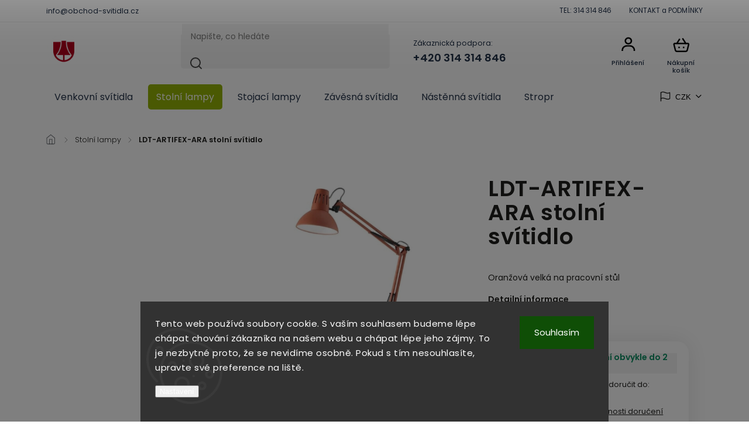

--- FILE ---
content_type: text/html; charset=utf-8
request_url: https://www.obchod-svitidla.cz/ldt-artifex-ara-stolni-svitidlo/
body_size: 25808
content:
        <!doctype html><html lang="cs" dir="ltr" class="header-background-light external-fonts-loaded"><head><meta charset="utf-8" /><meta name="viewport" content="width=device-width,initial-scale=1" /><title>Faneurope Luce Design LDT-ARTIFEX-ARA stolní lampa kov</title><link rel="preconnect" href="https://cdn.myshoptet.com" /><link rel="dns-prefetch" href="https://cdn.myshoptet.com" /><link rel="preload" href="https://cdn.myshoptet.com/prj/dist/master/cms/libs/jquery/jquery-1.11.3.min.js" as="script" /><link href="https://cdn.myshoptet.com/prj/dist/master/cms/templates/frontend_templates/shared/css/font-face/poppins.css" rel="stylesheet"><script>
dataLayer = [];
dataLayer.push({'shoptet' : {
    "pageId": 4284,
    "pageType": "productDetail",
    "currency": "CZK",
    "currencyInfo": {
        "decimalSeparator": ",",
        "exchangeRate": 1,
        "priceDecimalPlaces": 0,
        "symbol": "K\u010d",
        "symbolLeft": 0,
        "thousandSeparator": " "
    },
    "language": "cs",
    "projectId": 130077,
    "product": {
        "id": 4015,
        "guid": "7cd04728-de29-11ee-9bc4-568838820d6b",
        "hasVariants": false,
        "codes": [
            {
                "code": "LDT-ARTIFEX-ARA"
            }
        ],
        "code": "LDT-ARTIFEX-ARA",
        "name": "LDT-ARTIFEX-ARA stoln\u00ed sv\u00edtidlo",
        "appendix": "",
        "weight": 4,
        "manufacturerGuid": "1EF53325143F60B8BCA1DA0BA3DED3EE",
        "currentCategory": "STOLN\u00cd",
        "currentCategoryGuid": "842aee80-6865-11ee-9d6e-f6c366b91939",
        "defaultCategory": "STOLN\u00cd",
        "defaultCategoryGuid": "842aee80-6865-11ee-9d6e-f6c366b91939",
        "currency": "CZK",
        "priceWithVat": 3315
    },
    "stocks": [
        {
            "id": 12,
            "title": "Ko\u0161ice v \u010cR",
            "isDeliveryPoint": 1,
            "visibleOnEshop": 1
        },
        {
            "id": "ext",
            "title": "Sklad",
            "isDeliveryPoint": 0,
            "visibleOnEshop": 1
        }
    ],
    "cartInfo": {
        "id": null,
        "freeShipping": false,
        "freeShippingFrom": 599,
        "leftToFreeGift": {
            "formattedPrice": "0 K\u010d",
            "priceLeft": 0
        },
        "freeGift": false,
        "leftToFreeShipping": {
            "priceLeft": 599,
            "dependOnRegion": 0,
            "formattedPrice": "599 K\u010d"
        },
        "discountCoupon": [],
        "getNoBillingShippingPrice": {
            "withoutVat": 0,
            "vat": 0,
            "withVat": 0
        },
        "cartItems": [],
        "taxMode": "ORDINARY"
    },
    "cart": [],
    "customer": {
        "priceRatio": 1,
        "priceListId": 1,
        "groupId": null,
        "registered": false,
        "mainAccount": false
    }
}});
dataLayer.push({'cookie_consent' : {
    "marketing": "denied",
    "analytics": "denied"
}});
document.addEventListener('DOMContentLoaded', function() {
    shoptet.consent.onAccept(function(agreements) {
        if (agreements.length == 0) {
            return;
        }
        dataLayer.push({
            'cookie_consent' : {
                'marketing' : (agreements.includes(shoptet.config.cookiesConsentOptPersonalisation)
                    ? 'granted' : 'denied'),
                'analytics': (agreements.includes(shoptet.config.cookiesConsentOptAnalytics)
                    ? 'granted' : 'denied')
            },
            'event': 'cookie_consent'
        });
    });
});
</script>

<!-- Google Tag Manager -->
<script>(function(w,d,s,l,i){w[l]=w[l]||[];w[l].push({'gtm.start':
new Date().getTime(),event:'gtm.js'});var f=d.getElementsByTagName(s)[0],
j=d.createElement(s),dl=l!='dataLayer'?'&l='+l:'';j.async=true;j.src=
'https://www.googletagmanager.com/gtm.js?id='+i+dl;f.parentNode.insertBefore(j,f);
})(window,document,'script','dataLayer','GTM-WL9PF6CQ');</script>
<!-- End Google Tag Manager -->

<meta property="og:type" content="website"><meta property="og:site_name" content="obchod-svitidla.cz"><meta property="og:url" content="https://www.obchod-svitidla.cz/ldt-artifex-ara-stolni-svitidlo/"><meta property="og:title" content="Faneurope Luce Design LDT-ARTIFEX-ARA stolní lampa kov"><meta name="author" content="obchod-svitidla.cz"><meta name="web_author" content="Shoptet.cz"><meta name="dcterms.rightsHolder" content="www.obchod-svitidla.cz"><meta name="robots" content="index,follow"><meta property="og:image" content="https://cdn.myshoptet.com/usr/www.obchod-svitidla.cz/user/shop/big/4015_ldt-artifex-ara.jpg?65ec8355"><meta property="og:description" content="lampička s nakláněcím ramenem na pracovní stůl v naší nabídce na www.obchod-svitidla.cz artikl LDT-ARTIFEX-ARA od výrobce svítidel Faneurope Luce Design"><meta name="description" content="lampička s nakláněcím ramenem na pracovní stůl v naší nabídce na www.obchod-svitidla.cz artikl LDT-ARTIFEX-ARA od výrobce svítidel Faneurope Luce Design"><meta name="google-site-verification" content="mZpJ5ufE082k1hNRXjXUVQ57i5RfSfa2nwjvsSRLtII"><meta property="product:price:amount" content="3315"><meta property="product:price:currency" content="CZK"><style>:root {--color-primary: #B20649;--color-primary-h: 337;--color-primary-s: 93%;--color-primary-l: 36%;--color-primary-hover: #95B206;--color-primary-hover-h: 70;--color-primary-hover-s: 93%;--color-primary-hover-l: 36%;--color-secondary: #95B206;--color-secondary-h: 70;--color-secondary-s: 93%;--color-secondary-l: 36%;--color-secondary-hover: #F4F56B;--color-secondary-hover-h: 60;--color-secondary-hover-s: 87%;--color-secondary-hover-l: 69%;--color-tertiary: #95B206;--color-tertiary-h: 70;--color-tertiary-s: 93%;--color-tertiary-l: 36%;--color-tertiary-hover: #F4F56B;--color-tertiary-hover-h: 60;--color-tertiary-hover-s: 87%;--color-tertiary-hover-l: 69%;--color-header-background: #F4E1D9;--template-font: "Poppins";--template-headings-font: "Poppins";--header-background-url: url("[data-uri]");--cookies-notice-background: #1A1937;--cookies-notice-color: #F8FAFB;--cookies-notice-button-hover: #f5f5f5;--cookies-notice-link-hover: #27263f;--templates-update-management-preview-mode-content: "Náhled aktualizací šablony je aktivní pro váš prohlížeč."}</style>
    <script>var shoptet = shoptet || {};</script>
    <script src="https://cdn.myshoptet.com/prj/dist/master/shop/dist/main-3g-header.js.05f199e7fd2450312de2.js"></script>
<!-- User include --><!-- service 1978(1534) html code header -->
<link rel="stylesheet" href="https://cdn.myshoptet.com/addons/techka-sro/nanite-template/styles.header.min.css?46c52f30b6d62791dcbc61e09bf9a67e2a9d6b4c">
<!-- api 1117(741) html code header -->
<link rel="stylesheet" href="https://cdn.myshoptet.com/usr/api2.dklab.cz/user/documents/_doplnky/faviExtra/130077/8/130077_8.css" type="text/css" /><style></style>
<!-- api 1556(1155) html code header -->
<script>
    var shoptetakCopyDisableSettings={"rightClick":true,"textCopy":true,"imgCopy":true,"adminDisable":true,"productsTitlesDisable":false,"categoryDisable":false,"pagesDisable":false,"urlAddressOne":"","urlAddressTwo":"","urlAddressThree":"","urlAddressFour":"","urlAddressFive":""};

    const rootCopy = document.documentElement;
</script>

<!-- api 1881(1446) html code header -->
<script>var bianoPixelConfig={debug:false,merchantId:"cz6c75de9041c56493fefcde79cda30e942a7327d6",project:"biano.cz"}</script>
<!-- api 1978(1534) html code header -->
<script>
    var shoptetakNaniteSettings = {"lightMode":true,"buttonsCarousel":true,"showSellingBrands":true,"defaultArticlesImages":true,"useProductsCarousel":true,"productsHiddenPrices":true,"productsMobileInline":true,"fullWidthCarousel":false,"moveBannersText":false,"moveParameters":true,"showListOfArticlesNews":false,"showShopRating":false,"showFavouriteCategories":false,"parametersPosition":"in-tab","urlOfSellingBrands":{"cs":"svitidla"}};

    const rootNanite = document.documentElement;

    if (shoptetakNaniteSettings.lightMode) {
        rootNanite.classList.add("st-light-mode");
    }
    if (shoptetakNaniteSettings.fullWidthCarousel) {
        rootNanite.classList.add("st-wide-carousel");
    }
    if (shoptetakNaniteSettings.showListOfArticlesNews) {
        rootNanite.classList.add("st-show-articles");
    }
    if (shoptetakNaniteSettings.showShopRating) {
        rootNanite.classList.add("st-show-ratings");
    }
    if (shoptetakNaniteSettings.showFavouriteCategories) {
        rootNanite.classList.add("st-show-fav-cats");
    }
    if (shoptetakNaniteSettings.defaultArticlesImages) {
        rootNanite.classList.add("st-art-imgs-default");
    }
    if (shoptetakNaniteSettings.moveParameters) {
        rootNanite.classList.add("st-move-params");
    }
    if (shoptetakNaniteSettings.moveBannersText) {
        rootNanite.classList.add("st-move-banners-texts");
    }
    if (shoptetakNaniteSettings.productsMobileInline) {
        rootNanite.classList.add("st-mobile-line-products");
    }
    if (shoptetakNaniteSettings.hideCarouselSocials) {
        rootNanite.classList.add("st-soc-hidden");
    }
    if (shoptetakNaniteSettings.moveParameters && shoptetakNaniteSettings.parametersPosition === 'under-description') {
        rootNanite.classList.add("st-param-under-desc");
    }
</script>

<!-- api 2220(1743) html code header -->
<link rel="stylesheet" href="https://cdn.myshoptet.com/usr/api2.dklab.cz/user/documents/_doplnky/formulare/130077/0/130077_0.css" type="text/css" /><style>
        :root {
            --dklab-formulare-input-border-radius: 4px;
            --dklab-formulare-color-input-border-color: #CED4DA;
            --dklab-formulare-input-border-color-focus: #80BDFF;
            --dklab-formulare-input-background: #FFFFFF;
            --dklab-formulare-input-color: #FFFFFF;
            --dklab-formulare-input-placeholder-color: #FFFFFF;
            --dklab-formulare-input-shadow: #000000;
            --dklab-formulare-btn-background: ##95B206;
            --dklab-formulare-btn-background-hover: ##F4F56B;
            --dklab-formulare-btn-text-color: ##B20649;
            --dklab-formulare-btn-border-color: ##95B206;
            --dklab-formulare-btn-text-color-hover: #FFFFFF;
            --dklab-formulare-btn-border-color-hover: #3B7580;
            --dklab-formulare-form-separator-color: #000000;
            --dklab-formulare-form-background-color: #FFFFFF;
            --dklab-formulare-color-input-shadow: 0 0 4px 0 rgba(0,0,0,.25);
            --dklab-formulare-val-error-text-color: #FFFFFF;
            --dklab-formulare-val-error-background-color: #FF0000;
        }</style>
<!-- service 1228(847) html code header -->
<link 
rel="stylesheet" 
href="https://cdn.myshoptet.com/usr/dmartini.myshoptet.com/user/documents/upload/dmartini/shop_rating/shop_rating.min.css?140"
data-author="Dominik Martini" 
data-author-web="dmartini.cz">
<!-- service 1556(1155) html code header -->
<link rel="stylesheet" href="https://cdn.myshoptet.com/usr/shoptet.tomashlad.eu/user/documents/extras/copy-disable/screen.css?v=7">
<!-- service 1881(1446) html code header -->
<script>
    document.addEventListener("DOMContentLoaded",()=>{var b,i,a,n,o,p,x,s;b=window,i=document,a=bianoPixelConfig,b.bianoTrack||((o=b.bianoTrack=function(){o.callMethod?o.callMethod.apply(o,arguments):o.queue.push(arguments)}).push=o,o.queue=[],a=a||{},n=shoptet.consent.isAccepted("analytics"),o.push("consent",n),o.push("init",a.merchantId),s="script",(p=i.createElement(s)).async=!0,p.src="https://"+(n?"pixel."+a.project:"bianopixel.com")+"/"+(a.debug?"debug":"min")+"/pixel.js",(x=i.getElementsByTagName(s)[0]).parentNode.insertBefore(p,x));const dl=getShoptetDataLayer();switch(dl.pageType){case"productDetail":bianoTrack("track","product_view",{id:(dl.product.code||dl.product.codes[0].code).toString(),source:"shoptet"});break;case"thankYou":bianoTrack("track","purchase",{id:dl.order.orderNo.toString(),order_price:parseFloat(dl.order.total),currency:dl.order.currencyCode,items:dl.order.content.map(item=>({id:item.sku.toString(),quantity:parseInt(item.quantity),unit_price:parseFloat(item.price)})),source:"shoptet"});break;default:bianoTrack("track","page_view",{source:"shoptet"})}document.addEventListener("ShoptetCartAddCartItem",()=>{const dl=getShoptetDataLayer();if(dl.cart&&dl.cart.length){const item=dl.cart[dl.cart.length-1];bianoTrack("track","add_to_cart",{id:item.code.toString(),quantity:parseInt(item.quantity),unit_price:parseFloat(item.priceWithVat),currency:dl.currency,source:"shoptet"})}}),shoptet.scripts.setCustomCallback("shoptet.consent.set",(function(args){args[0].includes("analytics")&&bianoTrack("consent",!0)}))});
</script>
<!-- service 2020(1576) html code header -->
<link rel="stylesheet" href="https://cdn.myshoptet.com/addons/dominikmartini/action_price_plus/styles.header.min.css?1596846133a0ef076d87f0203f75002ae69ecda7">
<!-- service 2322(1835) html code header -->
<link rel="stylesheet" href="https://cdn.myshoptet.com/addons/dominikmartini/product_salecode/styles.header.min.css?1f0482a01621d4a6d7beb5cd811f2e28c64f26c2">
<!-- project html code header -->
<!-- Google Tag Manager -->
<script>(function(w,d,s,l,i){w[l]=w[l]||[];w[l].push({'gtm.start':
new Date().getTime(),event:'gtm.js'});var f=d.getElementsByTagName(s)[0],
j=d.createElement(s),dl=l!='dataLayer'?'&l='+l:'';j.async=true;j.src=
'https://www.googletagmanager.com/gtm.js?id='+i+dl;f.parentNode.insertBefore(j,f);
})(window,document,'script','dataLayer','GTM-WL9PF6CQ');</script>
<!-- End Google Tag Manager -->
<meta name="p:domain_verify" content="c56a6198c8afeee2f28a928b55d2ebc2"/>
<meta name="google-site-verification" content="s27TBpG9CwKwtH0gfh3wKFo3-OXRxv6vMOjJIOekteY" />
<meta name="facebook-domain-verification" content="pnzvq2bl1agw0lut7vvj5g1egpr7zm" />
<meta name="majestic-site-verification" content="MJ12_34f6da01-a02a-4f85-8ade-07dac1a767c0">
<meta name="google-site-verification" content="bf7EaYePQpv8cUOT5A2PCC_-SPN1mjlyCSenlx0jwU8" />
<style>
.flags.flags-extra .flag.flag-freeshipping { background: #B57B0F !important; }
</style>
<script>var cardStyle = 'style-5' ;var cardPhoto = 'https://www.obchod-svitidla.cz/user/shop360/orig/5352.png?66f82c34';var cardTitle = 'Dagmar Ludmila';var cardDesc = 'Chcete se poradit? Pomůžu vám s výběrem od pátku do středy od 9 - 16. hodiny.';var cardPhone = '608898393';var cardEmail = 'info@obchod-svitidla.cz';var imagePhone = 'https://www.obchod-svitidla.cz/user/shop360/orig/5352-1.png?66f82d32';var imageEmail  = 'https://www.obchod-svitidla.cz/user/shop360/orig/5352-2.png?66f82dce';</script>


<noscript> Powered by <a href=“https://www.smartsupp.com” target=“_blank”>Smartsupp</a></noscript>
<meta name="google-site-verification" content="NrcvaesW-i4pxoZlLgBc9KJPwTGt6jYIwFNN80njmcM" />
<noscript> Powered by <a href=“https://www.smartsupp.com” target=“_blank”>Smartsupp</a></noscript>
<style data-addon="Sleva po zadání kódu" data-author="Dominik Martini">
.dm-coupon-div {
border: solid 1px #95B206 !important;
background-color: #ffffff !important;
color: #000000 !important;
border-radius: 3px !important;
}

.dm-coupon-div>div {
padding: 12px !important;
font-size: 16px !important;
}

.dm-coupon-div span {
color: #95B206 !important;
}

.dm-coupon-div.copied:before {
background-color: #95B206 !important;
font-size: 16px !important;
color: #ffffff !important;
}
</style>
<!-- Google tag (gtag.js) -->
<script async src="https://www.googletagmanager.com/gtag/js?id=G-VEZS58VX34"></script>
<script>
  window.dataLayer = window.dataLayer || [];
  function gtag(){dataLayer.push(arguments);}
  gtag('js', new Date());

  gtag('config', 'G-VEZS58VX34');
</script>
<!--Start of Tawk.to Script-->
<script type="text/javascript">
var Tawk_API=Tawk_API||{}, Tawk_LoadStart=new Date();
(function(){
var s1=document.createElement("script"),s0=document.getElementsByTagName("script")[0];
s1.async=true;
s1.src='https://embed.tawk.to/5f47bfc21e7ade5df44472a5/1hsprrpt9';
s1.charset='UTF-8';
s1.setAttribute('crossorigin','*');
s0.parentNode.insertBefore(s1,s0);
})();
</script>
<!--End of Tawk.to Script-->
<!-- /User include --><link rel="shortcut icon" href="/favicon.ico" type="image/x-icon" /><link rel="canonical" href="https://www.obchod-svitidla.cz/ldt-artifex-ara-stolni-svitidlo/" />    <!-- Global site tag (gtag.js) - Google Analytics -->
    <script async src="https://www.googletagmanager.com/gtag/js?id=G-VEZS58VX34"></script>
    <script>
        
        window.dataLayer = window.dataLayer || [];
        function gtag(){dataLayer.push(arguments);}
        

                    console.debug('default consent data');

            gtag('consent', 'default', {"ad_storage":"denied","analytics_storage":"denied","ad_user_data":"denied","ad_personalization":"denied","wait_for_update":500});
            dataLayer.push({
                'event': 'default_consent'
            });
        
        gtag('js', new Date());

        
                gtag('config', 'G-VEZS58VX34', {"groups":"GA4","send_page_view":false,"content_group":"productDetail","currency":"CZK","page_language":"cs"});
        
                gtag('config', 'AW-662378794');
        
        
        
        
        
                    gtag('event', 'page_view', {"send_to":"GA4","page_language":"cs","content_group":"productDetail","currency":"CZK"});
        
                gtag('set', 'currency', 'CZK');

        gtag('event', 'view_item', {
            "send_to": "UA",
            "items": [
                {
                    "id": "LDT-ARTIFEX-ARA",
                    "name": "LDT-ARTIFEX-ARA stoln\u00ed sv\u00edtidlo",
                    "category": "STOLN\u00cd",
                                        "brand": "Faneurope",
                                                            "price": 2740
                }
            ]
        });
        
        
        
        
        
                    gtag('event', 'view_item', {"send_to":"GA4","page_language":"cs","content_group":"productDetail","value":2740,"currency":"CZK","items":[{"item_id":"LDT-ARTIFEX-ARA","item_name":"LDT-ARTIFEX-ARA stoln\u00ed sv\u00edtidlo","item_brand":"Faneurope","item_category":"STOLN\u00cd","price":2740,"quantity":1,"index":0}]});
        
        
        
        
        
        
        
        document.addEventListener('DOMContentLoaded', function() {
            if (typeof shoptet.tracking !== 'undefined') {
                for (var id in shoptet.tracking.bannersList) {
                    gtag('event', 'view_promotion', {
                        "send_to": "UA",
                        "promotions": [
                            {
                                "id": shoptet.tracking.bannersList[id].id,
                                "name": shoptet.tracking.bannersList[id].name,
                                "position": shoptet.tracking.bannersList[id].position
                            }
                        ]
                    });
                }
            }

            shoptet.consent.onAccept(function(agreements) {
                if (agreements.length !== 0) {
                    console.debug('gtag consent accept');
                    var gtagConsentPayload =  {
                        'ad_storage': agreements.includes(shoptet.config.cookiesConsentOptPersonalisation)
                            ? 'granted' : 'denied',
                        'analytics_storage': agreements.includes(shoptet.config.cookiesConsentOptAnalytics)
                            ? 'granted' : 'denied',
                                                                                                'ad_user_data': agreements.includes(shoptet.config.cookiesConsentOptPersonalisation)
                            ? 'granted' : 'denied',
                        'ad_personalization': agreements.includes(shoptet.config.cookiesConsentOptPersonalisation)
                            ? 'granted' : 'denied',
                        };
                    console.debug('update consent data', gtagConsentPayload);
                    gtag('consent', 'update', gtagConsentPayload);
                    dataLayer.push(
                        { 'event': 'update_consent' }
                    );
                }
            });
        });
    </script>
<script>
    (function(t, r, a, c, k, i, n, g) { t['ROIDataObject'] = k;
    t[k]=t[k]||function(){ (t[k].q=t[k].q||[]).push(arguments) },t[k].c=i;n=r.createElement(a),
    g=r.getElementsByTagName(a)[0];n.async=1;n.src=c;g.parentNode.insertBefore(n,g)
    })(window, document, 'script', '//www.heureka.cz/ocm/sdk.js?source=shoptet&version=2&page=product_detail', 'heureka', 'cz');

    heureka('set_user_consent', 0);
</script>
</head><body class="desktop id-4284 in-stolni-lampy template-11 type-product type-detail multiple-columns-body columns-1 blank-mode blank-mode-css ums_forms_redesign--off ums_a11y_category_page--on ums_discussion_rating_forms--off ums_flags_display_unification--on ums_a11y_login--off mobile-header-version-1">
        <div id="fb-root"></div>
        <script>
            window.fbAsyncInit = function() {
                FB.init({
//                    appId            : 'your-app-id',
                    autoLogAppEvents : true,
                    xfbml            : true,
                    version          : 'v19.0'
                });
            };
        </script>
        <script async defer crossorigin="anonymous" src="https://connect.facebook.net/cs_CZ/sdk.js"></script>
<!-- Google Tag Manager (noscript) -->
<noscript><iframe src="https://www.googletagmanager.com/ns.html?id=GTM-WL9PF6CQ"
height="0" width="0" style="display:none;visibility:hidden"></iframe></noscript>
<!-- End Google Tag Manager (noscript) -->

    <div class="siteCookies siteCookies--bottom siteCookies--dark js-siteCookies" role="dialog" data-testid="cookiesPopup" data-nosnippet>
        <div class="siteCookies__form">
            <div class="siteCookies__content">
                <div class="siteCookies__text">
                    Tento web používá soubory cookie. S vaším souhlasem budeme lépe chápat chování zákazníka na našem webu a chápat lépe jeho zájmy. To je nezbytné proto, že se nevidíme osobně. Pokud s tím nesouhlasíte, upravte své preference na liště.
                </div>
                <p class="siteCookies__links">
                    <button class="siteCookies__link js-cookies-settings" aria-label="Nastavení cookies" data-testid="cookiesSettings">Nastavení</button>
                </p>
            </div>
            <div class="siteCookies__buttonWrap">
                                <button class="siteCookies__button js-cookiesConsentSubmit" value="all" aria-label="Přijmout cookies" data-testid="buttonCookiesAccept">Souhlasím</button>
            </div>
        </div>
        <script>
            document.addEventListener("DOMContentLoaded", () => {
                const siteCookies = document.querySelector('.js-siteCookies');
                document.addEventListener("scroll", shoptet.common.throttle(() => {
                    const st = document.documentElement.scrollTop;
                    if (st > 1) {
                        siteCookies.classList.add('siteCookies--scrolled');
                    } else {
                        siteCookies.classList.remove('siteCookies--scrolled');
                    }
                }, 100));
            });
        </script>
    </div>
<a href="#content" class="skip-link sr-only">Přejít na obsah</a><div class="overall-wrapper"><div class="user-action"><div class="container"><div class="user-action-in"><div class="user-action-login popup-widget login-widget"><div class="popup-widget-inner"><h2 id="loginHeading">Přihlášení k vašemu účtu</h2><div id="customerLogin"><form action="/action/Customer/Login/" method="post" id="formLoginIncluded" class="csrf-enabled formLogin" data-testid="formLogin"><input type="hidden" name="referer" value="" /><div class="form-group"><div class="input-wrapper email js-validated-element-wrapper no-label"><input type="email" name="email" class="form-control" autofocus placeholder="E-mailová adresa (např. jan@novak.cz)" data-testid="inputEmail" autocomplete="email" required /></div></div><div class="form-group"><div class="input-wrapper password js-validated-element-wrapper no-label"><input type="password" name="password" class="form-control" placeholder="Heslo" data-testid="inputPassword" autocomplete="current-password" required /><span class="no-display">Nemůžete vyplnit toto pole</span><input type="text" name="surname" value="" class="no-display" /></div></div><div class="form-group"><div class="login-wrapper"><button type="submit" class="btn btn-secondary btn-text btn-login" data-testid="buttonSubmit">Přihlásit se</button><div class="password-helper"><a href="/registrace/" data-testid="signup" rel="nofollow">Nová registrace</a><a href="/klient/zapomenute-heslo/" rel="nofollow">Zapomenuté heslo</a></div></div></div><div class="social-login-buttons"><div class="social-login-buttons-divider"><span>nebo</span></div><div class="form-group"><a href="/action/Social/login/?provider=Facebook" class="login-btn facebook" rel="nofollow"><span class="login-facebook-icon"></span><strong>Přihlásit se přes Facebook</strong></a></div><div class="form-group"><a href="/action/Social/login/?provider=Seznam" class="login-btn seznam" rel="nofollow"><span class="login-seznam-icon"></span><strong>Přihlásit se přes Seznam</strong></a></div></div></form>
</div></div></div>
    <div id="cart-widget" class="user-action-cart popup-widget cart-widget loader-wrapper" data-testid="popupCartWidget" role="dialog" aria-hidden="true"><div class="popup-widget-inner cart-widget-inner place-cart-here"><div class="loader-overlay"><div class="loader"></div></div></div><div class="cart-widget-button"><a href="/kosik/" class="btn btn-conversion" id="continue-order-button" rel="nofollow" data-testid="buttonNextStep">Pokračovat do košíku</a></div></div></div>
</div></div><div class="top-navigation-bar" data-testid="topNavigationBar">

    <div class="container">

        <div class="top-navigation-contacts">
            <strong>Zákaznická podpora:</strong><a href="tel:+420314314846" class="project-phone" aria-label="Zavolat na +420314314846" data-testid="contactboxPhone"><span>+420 314 314 846</span></a><a href="mailto:info@obchod-svitidla.cz" class="project-email" data-testid="contactboxEmail"><span>info@obchod-svitidla.cz</span></a>        </div>

                            <div class="top-navigation-menu">
                <div class="top-navigation-menu-trigger"></div>
                <ul class="top-navigation-bar-menu">
                                            <li class="top-navigation-menu-item-29">
                            <a href="/kontakty/" target="blank">TEL: 314 314 846</a>
                        </li>
                                            <li class="top-navigation-menu-item-4278">
                            <a href="/kontakt-a-podminky/" target="blank">KONTAKT a PODMÍNKY</a>
                        </li>
                                    </ul>
                <ul class="top-navigation-bar-menu-helper"></ul>
            </div>
        
        <div class="top-navigation-tools">
            <div class="responsive-tools">
                <a href="#" class="toggle-window" data-target="search" aria-label="Hledat" data-testid="linkSearchIcon"></a>
                                                            <a href="#" class="toggle-window" data-target="login"></a>
                                                    <a href="#" class="toggle-window" data-target="navigation" aria-label="Menu" data-testid="hamburgerMenu"></a>
            </div>
                <div class="dropdown">
        <span>Ceny v:</span>
        <button id="topNavigationDropdown" type="button" data-toggle="dropdown" aria-haspopup="true" aria-expanded="false">
            CZK
            <span class="caret"></span>
        </button>
        <ul class="dropdown-menu" aria-labelledby="topNavigationDropdown"><li><a href="/action/Currency/changeCurrency/?currencyCode=CZK" rel="nofollow">CZK</a></li><li><a href="/action/Currency/changeCurrency/?currencyCode=EUR" rel="nofollow">EUR</a></li></ul>
    </div>
            <a href="/login/?backTo=%2Fldt-artifex-ara-stolni-svitidlo%2F" class="top-nav-button top-nav-button-login primary login toggle-window" data-target="login" data-testid="signin" rel="nofollow"><span>Přihlášení</span></a>        </div>

    </div>

</div>
<header id="header"><div class="container navigation-wrapper">
    <div class="header-top">
        <div class="site-name-wrapper">
            <div class="site-name"><a href="/" data-testid="linkWebsiteLogo"><img src="https://cdn.myshoptet.com/usr/www.obchod-svitidla.cz/user/logos/logo-obchod-svitidla_cz-1.png" alt="obchod-svitidla.cz" fetchpriority="low" /></a></div>        </div>
        <div class="search" itemscope itemtype="https://schema.org/WebSite">
            <meta itemprop="headline" content="STOLNÍ"/><meta itemprop="url" content="https://www.obchod-svitidla.cz"/><meta itemprop="text" content="lampička s nakláněcím ramenem na pracovní stůl v naší nabídce na www.obchod-svitidla.cz artikl LDT-ARTIFEX-ARA od výrobce svítidel Faneurope Luce Design"/>            <form action="/action/ProductSearch/prepareString/" method="post"
    id="formSearchForm" class="search-form compact-form js-search-main"
    itemprop="potentialAction" itemscope itemtype="https://schema.org/SearchAction" data-testid="searchForm">
    <fieldset>
        <meta itemprop="target"
            content="https://www.obchod-svitidla.cz/vyhledavani/?string={string}"/>
        <input type="hidden" name="language" value="cs"/>
        
            
<input
    type="search"
    name="string"
        class="query-input form-control search-input js-search-input"
    placeholder="Napište, co hledáte"
    autocomplete="off"
    required
    itemprop="query-input"
    aria-label="Vyhledávání"
    data-testid="searchInput"
>
            <button type="submit" class="btn btn-default" data-testid="searchBtn">Hledat</button>
        
    </fieldset>
</form>
        </div>
        <div class="navigation-buttons">
                
    <a href="/kosik/" class="btn btn-icon toggle-window cart-count" data-target="cart" data-hover="true" data-redirect="true" data-testid="headerCart" rel="nofollow" aria-haspopup="dialog" aria-expanded="false" aria-controls="cart-widget">
        
                <span class="sr-only">Nákupní košík</span>
        
            <span class="cart-price visible-lg-inline-block" data-testid="headerCartPrice">
                                    Prázdný košík                            </span>
        
    
            </a>
        </div>
    </div>
    <nav id="navigation" aria-label="Hlavní menu" data-collapsible="true"><div class="navigation-in menu"><ul class="menu-level-1" role="menubar" data-testid="headerMenuItems"><li class="menu-item-4302" role="none"><a href="/venkovni-svitidla/" data-testid="headerMenuItem" role="menuitem" aria-expanded="false"><b>Venkovní svítidla</b></a></li>
<li class="menu-item-4284" role="none"><a href="/stolni-lampy/" class="active" data-testid="headerMenuItem" role="menuitem" aria-expanded="false"><b>Stolní lampy</b></a></li>
<li class="menu-item-4287" role="none"><a href="/stojaci-lampy/" data-testid="headerMenuItem" role="menuitem" aria-expanded="false"><b>Stojací lampy</b></a></li>
<li class="menu-item-4290" role="none"><a href="/zavesna-svitidla/" data-testid="headerMenuItem" role="menuitem" aria-expanded="false"><b>Závěsná svítidla</b></a></li>
<li class="menu-item-4293" role="none"><a href="/nastenna-svitidla/" data-testid="headerMenuItem" role="menuitem" aria-expanded="false"><b>Nástěnná svítidla</b></a></li>
<li class="menu-item-4296" role="none"><a href="/stropni-svitidla/" data-testid="headerMenuItem" role="menuitem" aria-expanded="false"><b>Stropní svítidla</b></a></li>
<li class="menu-item-4299" role="none"><a href="/bodova-svitidla/" data-testid="headerMenuItem" role="menuitem" aria-expanded="false"><b>Bodová svítidla</b></a></li>
<li class="menu-item-4594" role="none"><a href="/kristalova/" data-testid="headerMenuItem" role="menuitem" aria-expanded="false"><b>Křišťálová svítidla</b></a></li>
<li class="menu-item-4624" role="none"><a href="/podhledova-svitidla/" data-testid="headerMenuItem" role="menuitem" aria-expanded="false"><b>Podhledová svítidla</b></a></li>
<li class="menu-item-4406" role="none"><a href="/led-svitidla-dekorativni/" data-testid="headerMenuItem" role="menuitem" aria-expanded="false"><b>Dekorativní světelné LED dekorace a doplňky do bytu</b></a></li>
<li class="menu-item-4666" role="none"><a href="/katalogy-svitidel/" data-testid="headerMenuItem" role="menuitem" aria-expanded="false"><b>Katalogy svítidel</b></a></li>
<li class="menu-item-4418" role="none"><a href="/samostatne-zavesy-bez-stinidla/" data-testid="headerMenuItem" role="menuitem" aria-expanded="false"><b>Samostatné závěsy bez stínidla</b></a></li>
<li class="menu-item-4311" role="none"><a href="/nahradni-dily-na-svitidla/" data-testid="headerMenuItem" role="menuitem" aria-expanded="false"><b>Náhradní díly na svítidla</b></a></li>
<li class="menu-item-4314" role="none"><a href="/zarovky/" data-testid="headerMenuItem" role="menuitem" aria-expanded="false"><b>Žárovky</b></a></li>
<li class="menu-item-4317" role="none"><a href="/svitidla-a-svetlo/" data-testid="headerMenuItem" role="menuitem" aria-expanded="false"><b>Svítidla a světlo</b></a></li>
<li class="menu-item-4445" role="none"><a href="/svitidla-v-nahradnim-baleni/" data-testid="headerMenuItem" role="menuitem" aria-expanded="false"><b>Svítidla v náhradním balení</b></a></li>
<li class="menu-item-4451" role="none"><a href="/pouzite-dily-a-esteticky-poskozene-svitidlo/" data-testid="headerMenuItem" role="menuitem" aria-expanded="false"><b>Použité díly a esteticky poškozené svítidlo</b></a></li>
<li class="menu-item-4672" role="none"><a href="/searchlight-2025-2/" data-testid="headerMenuItem" role="menuitem" aria-expanded="false"><b>Searchlight 2025</b></a></li>
<li class="menu-item-4681" role="none"><a href="/searchlight-2025-26/" data-testid="headerMenuItem" role="menuitem" aria-expanded="false"><b>Searchlight 2025-26</b></a></li>
</ul>
    <ul class="navigationActions" role="menu">
                    <li class="ext" role="none">
                <a href="#">
                                            <span>
                            <span>Měna</span>
                            <span>(CZK)</span>
                        </span>
                                        <span class="submenu-arrow"></span>
                </a>
                <ul class="navigationActions__submenu menu-level-2" role="menu">
                    <li role="none">
                                                    <ul role="menu">
                                                                    <li class="navigationActions__submenu__item navigationActions__submenu__item--active" role="none">
                                        <a href="/action/Currency/changeCurrency/?currencyCode=CZK" rel="nofollow" role="menuitem">CZK</a>
                                    </li>
                                                                    <li class="navigationActions__submenu__item" role="none">
                                        <a href="/action/Currency/changeCurrency/?currencyCode=EUR" rel="nofollow" role="menuitem">EUR</a>
                                    </li>
                                                            </ul>
                                                                    </li>
                </ul>
            </li>
                            <li role="none">
                                    <a href="/login/?backTo=%2Fldt-artifex-ara-stolni-svitidlo%2F" rel="nofollow" data-testid="signin" role="menuitem"><span>Přihlášení</span></a>
                            </li>
                        </ul>
</div><span class="navigation-close"></span></nav><div class="menu-helper" data-testid="hamburgerMenu"><span>Více</span></div>
</div></header><!-- / header -->


                    <div class="container breadcrumbs-wrapper">
            <div class="breadcrumbs navigation-home-icon-wrapper" itemscope itemtype="https://schema.org/BreadcrumbList">
                                                                            <span id="navigation-first" data-basetitle="obchod-svitidla.cz" itemprop="itemListElement" itemscope itemtype="https://schema.org/ListItem">
                <a href="/" itemprop="item" class="navigation-home-icon"><span class="sr-only" itemprop="name">Domů</span></a>
                <span class="navigation-bullet">/</span>
                <meta itemprop="position" content="1" />
            </span>
                                <span id="navigation-1" itemprop="itemListElement" itemscope itemtype="https://schema.org/ListItem">
                <a href="/stolni-lampy/" itemprop="item" data-testid="breadcrumbsSecondLevel"><span itemprop="name">Stolní lampy</span></a>
                <span class="navigation-bullet">/</span>
                <meta itemprop="position" content="2" />
            </span>
                                            <span id="navigation-2" itemprop="itemListElement" itemscope itemtype="https://schema.org/ListItem" data-testid="breadcrumbsLastLevel">
                <meta itemprop="item" content="https://www.obchod-svitidla.cz/ldt-artifex-ara-stolni-svitidlo/" />
                <meta itemprop="position" content="3" />
                <span itemprop="name" data-title="LDT-ARTIFEX-ARA stolní svítidlo">LDT-ARTIFEX-ARA stolní svítidlo <span class="appendix"></span></span>
            </span>
            </div>
        </div>
    
<div id="content-wrapper" class="container content-wrapper">
    
    <div class="content-wrapper-in">
                                                <aside class="sidebar sidebar-left"  data-testid="sidebarMenu">
                                                                                                <div class="sidebar-inner">
                                                                    <div class="banner"><div class="banner-wrapper banner20"><a href="https://www.dagmar-touskova.cz/Zabinec/2025%20project%20catalogue.pdf" data-ec-promo-id="370" target="_blank" class="extended-empty" ><img data-src="https://cdn.myshoptet.com/usr/www.obchod-svitidla.cz/user/banners/project_katalog_25_(568_x_800_px)_.jpg?689ddbdb" src="data:image/svg+xml,%3Csvg%20width%3D%22568%22%20height%3D%22800%22%20xmlns%3D%22http%3A%2F%2Fwww.w3.org%2F2000%2Fsvg%22%3E%3C%2Fsvg%3E" fetchpriority="low" alt="Searchlight Katalog Project 2025" width="568" height="800" /><span class="extended-banner-texts"></span></a></div></div>
                                        </div>
                                                            </aside>
                            <main id="content" class="content narrow">
                            
<div class="p-detail" itemscope itemtype="https://schema.org/Product">

    
    <meta itemprop="name" content="LDT-ARTIFEX-ARA stolní svítidlo" />
    <meta itemprop="category" content="Úvodní stránka &gt; Stolní lampy &gt; LDT-ARTIFEX-ARA stolní svítidlo" />
    <meta itemprop="url" content="https://www.obchod-svitidla.cz/ldt-artifex-ara-stolni-svitidlo/" />
    <meta itemprop="image" content="https://cdn.myshoptet.com/usr/www.obchod-svitidla.cz/user/shop/big/4015_ldt-artifex-ara.jpg?65ec8355" />
            <meta itemprop="description" content="Oranžová velká na pracovní stůl" />
                <span class="js-hidden" itemprop="manufacturer" itemscope itemtype="https://schema.org/Organization">
            <meta itemprop="name" content="Faneurope" />
        </span>
        <span class="js-hidden" itemprop="brand" itemscope itemtype="https://schema.org/Brand">
            <meta itemprop="name" content="Faneurope" />
        </span>
                            <meta itemprop="gtin13" content="8031414892785" />            
        <div class="p-detail-inner">

        <div class="p-detail-inner-header">
            <h1>
                  LDT-ARTIFEX-ARA stolní svítidlo            </h1>

                    </div>

        <form action="/action/Cart/addCartItem/" method="post" id="product-detail-form" class="pr-action csrf-enabled" data-testid="formProduct">

            <meta itemprop="productID" content="4015" /><meta itemprop="identifier" content="7cd04728-de29-11ee-9bc4-568838820d6b" /><meta itemprop="sku" content="LDT-ARTIFEX-ARA" /><span itemprop="offers" itemscope itemtype="https://schema.org/Offer"><link itemprop="availability" href="https://schema.org/OutOfStock" /><meta itemprop="url" content="https://www.obchod-svitidla.cz/ldt-artifex-ara-stolni-svitidlo/" /><meta itemprop="price" content="3315.00" /><meta itemprop="priceCurrency" content="CZK" /><link itemprop="itemCondition" href="https://schema.org/NewCondition" /><meta itemprop="warranty" content="2 roky" /></span><input type="hidden" name="productId" value="4015" /><input type="hidden" name="priceId" value="4123" /><input type="hidden" name="language" value="cs" />

            <div class="row product-top">

                <div class="col-xs-12">

                    <div class="p-detail-info">
                                                    


    
                        
                        
                        
                    </div>

                </div>

                <div class="col-xs-12 col-lg-6 p-image-wrapper">

                    
                    <div class="p-image" style="" data-testid="mainImage">

                        

    


                        

<a href="https://cdn.myshoptet.com/usr/www.obchod-svitidla.cz/user/shop/big/4015_ldt-artifex-ara.jpg?65ec8355" class="p-main-image cbox"><img src="https://cdn.myshoptet.com/usr/www.obchod-svitidla.cz/user/shop/big/4015_ldt-artifex-ara.jpg?65ec8355" alt="LDT ARTIFEX ARA" width="1024" height="1024"  fetchpriority="high" />
</a>                    </div>

                    
                </div>

                <div class="col-xs-12 col-lg-6 p-info-wrapper">

                    
                    
                        <div class="p-final-price-wrapper">

                                                                                    <strong class="price-final" data-testid="productCardPrice">
            <span class="price-final-holder">
                3 315 Kč
    

        </span>
    </strong>
                                <span class="price-additional">
                                        2 740 Kč
            bez DPH                            </span>
                                <span class="price-measure">
                    
                        </span>
                            

                        </div>

                    
                    
                                                                                    <div class="availability-value" title="Dostupnost">
                                    

    
    <span class="availability-label" style="color: #0b8e62" data-testid="labelAvailability">
                    <span class="show-tooltip acronym" title="zboží naskladníme od výrobce do dvou týdnů od objednání">
                dodání obvykle do 2 týdnů
            </span>
            </span>
    
                                </div>
                                                    
                        <table class="detail-parameters">
                            <tbody>
                            
                            
                            
                                                            <tr>
                                    <th colspan="2">
                                        <span class="delivery-time-label">Můžeme doručit do:</span>
                                                                    <div class="delivery-time" data-testid="deliveryTime">
                <span>
            23.1.2026
        </span>
    </div>
                                                                                                        <a href="/ldt-artifex-ara-stolni-svitidlo:moznosti-dopravy/" class="shipping-options">Možnosti doručení</a>
                                                                                </th>
                                </tr>
                                                                                    </tbody>
                        </table>

                                                                                    
                            <div class="add-to-cart" data-testid="divAddToCart">
                
<span class="quantity">
    <span
        class="increase-tooltip js-increase-tooltip"
        data-trigger="manual"
        data-container="body"
        data-original-title="Není možné zakoupit více než 9999 ks."
        aria-hidden="true"
        role="tooltip"
        data-testid="tooltip">
    </span>

    <span
        class="decrease-tooltip js-decrease-tooltip"
        data-trigger="manual"
        data-container="body"
        data-original-title="Minimální množství, které lze zakoupit, je 1 ks."
        aria-hidden="true"
        role="tooltip"
        data-testid="tooltip">
    </span>
    <label>
        <input
            type="number"
            name="amount"
            value="1"
            class="amount"
            autocomplete="off"
            data-decimals="0"
                        step="1"
            min="1"
            max="9999"
            aria-label="Množství"
            data-testid="cartAmount"/>
    </label>

    <button
        class="increase"
        type="button"
        aria-label="Zvýšit množství o 1"
        data-testid="increase">
            <span class="increase__sign">&plus;</span>
    </button>

    <button
        class="decrease"
        type="button"
        aria-label="Snížit množství o 1"
        data-testid="decrease">
            <span class="decrease__sign">&minus;</span>
    </button>
</span>
                    
    <button type="submit" class="btn btn-lg btn-conversion add-to-cart-button" data-testid="buttonAddToCart" aria-label="Přidat do košíku LDT-ARTIFEX-ARA stolní svítidlo">Přidat do košíku</button>

            </div>
                    
                    
                    

                                            <div class="p-short-description" data-testid="productCardShortDescr">
                            <p>Oranžová velká na pracovní stůl</p>
                        </div>
                    
                                            <p data-testid="productCardDescr">
                            <a href="#description" class="chevron-after chevron-down-after" data-toggle="tab" data-external="1" data-force-scroll="true">Detailní informace</a>
                        </p>
                    
                    <div class="social-buttons-wrapper">
                        <div class="link-icons watchdog-active" data-testid="productDetailActionIcons">
    <a href="#" class="link-icon print" title="Tisknout produkt"><span>Tisk</span></a>
    <a href="/ldt-artifex-ara-stolni-svitidlo:dotaz/" class="link-icon chat" title="Mluvit s prodejcem" rel="nofollow"><span>Zeptat se</span></a>
            <a href="/ldt-artifex-ara-stolni-svitidlo:hlidat-cenu/" class="link-icon watchdog" title="Hlídat cenu" rel="nofollow"><span>Hlídat</span></a>
                <a href="#" class="link-icon share js-share-buttons-trigger" title="Sdílet produkt"><span>Sdílet</span></a>
    </div>
                            <div class="social-buttons no-display">
                    <div class="facebook">
                <div
            data-layout="box_count"
        class="fb-like"
        data-action="like"
        data-show-faces="false"
        data-share="false"
                        data-width="200"
        data-height="600"
    >
</div>

            </div>
                                <div class="close-wrapper">
        <a href="#" class="close-after js-share-buttons-trigger" title="Sdílet produkt">Zavřít</a>
    </div>

            </div>
                    </div>

                    
                </div>

            </div>

        </form>
    </div>

    
        
    
        
    <div class="shp-tabs-wrapper p-detail-tabs-wrapper">
        <div class="row">
            <div class="col-sm-12 shp-tabs-row responsive-nav">
                <div class="shp-tabs-holder">
    <ul id="p-detail-tabs" class="shp-tabs p-detail-tabs visible-links" role="tablist">
                            <li class="shp-tab active" data-testid="tabDescription">
                <a href="#description" class="shp-tab-link" role="tab" data-toggle="tab">Popis</a>
            </li>
                                                                                                                         <li class="shp-tab" data-testid="tabDiscussion">
                                <a href="#productDiscussion" class="shp-tab-link" role="tab" data-toggle="tab">Diskuze</a>
            </li>
                                        <li class="shp-tab" data-testid="tabBrand">
                <a href="#manufacturerDescription" class="shp-tab-link" role="tab" data-toggle="tab">Značka<span class="tab-manufacturer-name" data-testid="productCardBrandName"> Faneurope</span></a>
            </li>
                                        <li class="shp-tab" data-testid="tabGpsr">
                <a href="#otherInformation" class="shp-tab-link" role="tab" data-toggle="tab">Ostatní informace</a>
            </li>
                        </ul>
</div>
            </div>
            <div class="col-sm-12 ">
                <div id="tab-content" class="tab-content">
                                                                                                            <div id="description" class="tab-pane fade in active" role="tabpanel">
        <div class="description-inner">
            <div class="basic-description">
                <h3>Detailní popis produktu</h3>
                                    <p>Velká pracovní stolní lampa. Prověřená praxí. Může se postavit díky podstavci na stůl nebo přimonotovat na desku stolu. Průžné pohyblivé rameno dává mnoho možností, jak dobře svítit na práci na stole. Maximální výška je 74cm a klobouk má průměr 16,5cm. Patice pro zdroj E27 na mx. 1x60W. Tato barva lampy je oranžová. Žárovky balení neobsahuje. Vyberte žárovku LED ve tvaru malé kuličky.</p>
                            </div>
            
            <div class="extended-description">
            <h3>Doplňkové parametry</h3>
            <table class="detail-parameters">
                <tbody>
                    <tr>
    <th>
        <span class="row-header-label">
            Kategorie<span class="row-header-label-colon">:</span>
        </span>
    </th>
    <td>
        <a href="/stolni-lampy/">STOLNÍ</a>    </td>
</tr>
    <tr>
        <th>
            <span class="row-header-label">
                Záruka<span class="row-header-label-colon">:</span>
            </span>
        </th>
        <td>
            2 roky
        </td>
    </tr>
    <tr>
        <th>
            <span class="row-header-label">
                Hmotnost<span class="row-header-label-colon">:</span>
            </span>
        </th>
        <td>
            4 kg
        </td>
    </tr>
    <tr class="productEan">
      <th>
          <span class="row-header-label productEan__label">
              EAN<span class="row-header-label-colon">:</span>
          </span>
      </th>
      <td>
          <span class="productEan__value">8031414892785</span>
      </td>
  </tr>
            <tr>
            <th>
                <span class="row-header-label">
                                            galerie<span class="row-header-label-colon">:</span>
                                    </span>
            </th>
            <td>
                                                            <a href='/svitidla-a-svetlo/?pv267=7987'>lampa na pracovní stůl</a>                                                </td>
        </tr>
            <tr>
            <th>
                <span class="row-header-label">
                                            typ zdroje<span class="row-header-label-colon">:</span>
                                    </span>
            </th>
            <td>
                                                            E27                                                </td>
        </tr>
            <tr>
            <th>
                <span class="row-header-label">
                                            barva<span class="row-header-label-colon">:</span>
                                    </span>
            </th>
            <td>
                                                            oranžová                                                </td>
        </tr>
            <tr>
            <th>
                <span class="row-header-label">
                                            typ<span class="row-header-label-colon">:</span>
                                    </span>
            </th>
            <td>
                                                            <a href='/svitidla-a-svetlo/?pv261=8041'>pracovní lampa</a>                                                </td>
        </tr>
            <tr>
            <th>
                <span class="row-header-label">
                                            katalog strana<span class="row-header-label-colon">:</span>
                                    </span>
            </th>
            <td>
                                                            Katalog Faneurope Luce Design strana 782                                                </td>
        </tr>
            <tr>
            <th>
                <span class="row-header-label">
                                            kolekce<span class="row-header-label-colon">:</span>
                                    </span>
            </th>
            <td>
                                                            <a href='/svitidla-a-svetlo/?pv276=8071'>Artifex</a>                                                </td>
        </tr>
            <tr>
            <th>
                <span class="row-header-label">
                                            materiál<span class="row-header-label-colon">:</span>
                                    </span>
            </th>
            <td>
                                                            kov                                                </td>
        </tr>
            <tr>
            <th>
                <span class="row-header-label">
                                            nabídka<span class="row-header-label-colon">:</span>
                                    </span>
            </th>
            <td>
                                                            <a href='/svitidla-a-svetlo/?pv285=8050'>lampička s nakláněcím ramenem</a>                                                </td>
        </tr>
            <tr>
            <th>
                <span class="row-header-label">
                                            status<span class="row-header-label-colon">:</span>
                                    </span>
            </th>
            <td>
                                                            <a href='/svitidla-a-svetlo/?pv288=6684'>aktivní</a>                                                </td>
        </tr>
            <tr>
            <th>
                <span class="row-header-label">
                                            svítidlo<span class="row-header-label-colon">:</span>
                                    </span>
            </th>
            <td>
                                                            <a href='/svitidla-a-svetlo/?pv270=7008'>stolní</a>                                                </td>
        </tr>
            <tr>
            <th>
                <span class="row-header-label">
                                            kde se používá<span class="row-header-label-colon">:</span>
                                    </span>
            </th>
            <td>
                                                            <a href='/svitidla-a-svetlo/?pv282=8005'>na pracovní stůl</a>                                                </td>
        </tr>
                <tr>
            <th>
                <span class="row-header-label">
                                                                        Délka<span class="row-header-label-colon">:</span>
                                                            </span>
            </th>
            <td>neuvedeno</td>
        </tr>
            <tr>
            <th>
                <span class="row-header-label">
                                                                        Šířka<span class="row-header-label-colon">:</span>
                                                            </span>
            </th>
            <td>230</td>
        </tr>
            <tr>
            <th>
                <span class="row-header-label">
                                                                        Výška<span class="row-header-label-colon">:</span>
                                                            </span>
            </th>
            <td>neuvedeno</td>
        </tr>
            <tr>
            <th>
                <span class="row-header-label">
                                                                        Výška jen svítidla<span class="row-header-label-colon">:</span>
                                                            </span>
            </th>
            <td>740</td>
        </tr>
            <tr>
            <th>
                <span class="row-header-label">
                                                                        Rozměr od stěny<span class="row-header-label-colon">:</span>
                                                            </span>
            </th>
            <td>neuvedeno</td>
        </tr>
            <tr>
            <th>
                <span class="row-header-label">
                                                                        barva základny<span class="row-header-label-colon">:</span>
                                                            </span>
            </th>
            <td>oranžová</td>
        </tr>
            <tr>
            <th>
                <span class="row-header-label">
                                                                        povrchová úprava základny<span class="row-header-label-colon">:</span>
                                                            </span>
            </th>
            <td>barvením</td>
        </tr>
            <tr>
            <th>
                <span class="row-header-label">
                                                                        materiál základny<span class="row-header-label-colon">:</span>
                                                            </span>
            </th>
            <td>kov</td>
        </tr>
            <tr>
            <th>
                <span class="row-header-label">
                                                                        základní patice<span class="row-header-label-colon">:</span>
                                                            </span>
            </th>
            <td>E27</td>
        </tr>
            <tr>
            <th>
                <span class="row-header-label">
                                                                        počet základních patic<span class="row-header-label-colon">:</span>
                                                            </span>
            </th>
            <td>1</td>
        </tr>
            <tr>
            <th>
                <span class="row-header-label">
                                                                        zdroje pro základní patice v balení<span class="row-header-label-colon">:</span>
                                                            </span>
            </th>
            <td>NE</td>
        </tr>
            <tr>
            <th>
                <span class="row-header-label">
                                                                        příkon<span class="row-header-label-colon">:</span>
                                                            </span>
            </th>
            <td>1x40W</td>
        </tr>
            <tr>
            <th>
                <span class="row-header-label">
                                                                        teplota chromatičnosti(K)<span class="row-header-label-colon">:</span>
                                                            </span>
            </th>
            <td>neuvedeno</td>
        </tr>
            <tr>
            <th>
                <span class="row-header-label">
                                                                        lumeny<span class="row-header-label-colon">:</span>
                                                            </span>
            </th>
            <td>neuvedeno</td>
        </tr>
            <tr>
            <th>
                <span class="row-header-label">
                                                                        IP stupeň<span class="row-header-label-colon">:</span>
                                                            </span>
            </th>
            <td>neuvedeno</td>
        </tr>
            <tr>
            <th>
                <span class="row-header-label">
                                                                        vypínač<span class="row-header-label-colon">:</span>
                                                            </span>
            </th>
            <td>kolébkový</td>
        </tr>
            <tr>
            <th>
                <span class="row-header-label">
                                                                        barva stínidla<span class="row-header-label-colon">:</span>
                                                            </span>
            </th>
            <td>oranžová</td>
        </tr>
            <tr>
            <th>
                <span class="row-header-label">
                                                                        materiál stínidla<span class="row-header-label-colon">:</span>
                                                            </span>
            </th>
            <td>kov</td>
        </tr>
            <tr>
            <th>
                <span class="row-header-label">
                                                                        rozměry stínidla(mm)<span class="row-header-label-colon">:</span>
                                                            </span>
            </th>
            <td>neuvedeno</td>
        </tr>
            <tr>
            <th>
                <span class="row-header-label">
                                                                        dodání<span class="row-header-label-colon">:</span>
                                                            </span>
            </th>
            <td>BALÍK</td>
        </tr>
                    </tbody>
            </table>
        </div>
    
        </div>
    </div>
                                                                                                                                                    <div id="productDiscussion" class="tab-pane fade" role="tabpanel" data-testid="areaDiscussion">
        <div id="discussionWrapper" class="discussion-wrapper unveil-wrapper" data-parent-tab="productDiscussion" data-testid="wrapperDiscussion">
                                    
    <div class="discussionContainer js-discussion-container" data-editorid="discussion">
                    <p data-testid="textCommentNotice">Buďte první, kdo napíše příspěvek k této položce. </p>
                            <p class="helpNote" data-testid="textCommentNotice">Pouze registrovaní uživatelé mohou vkládat příspěvky. Prosím <a href="/login/?backTo=%2Fldt-artifex-ara-stolni-svitidlo%2F" title="Přihlášení" rel="nofollow">přihlaste se</a> nebo se <a href="/registrace/" title="Registrace" rel="nofollow">registrujte</a>.</p>
                                        <div id="discussion-form" class="discussion-form vote-form js-hidden">
                            <form action="/action/ProductDiscussion/addPost/" method="post" id="formDiscussion" data-testid="formDiscussion">
    <input type="hidden" name="formId" value="9" />
    <input type="hidden" name="discussionEntityId" value="4015" />
            <div class="row">
        <div class="form-group col-xs-12 col-sm-6">
            <input type="text" name="fullName" value="" id="fullName" class="form-control" placeholder="Jméno" data-testid="inputUserName"/>
                        <span class="no-display">Nevyplňujte toto pole:</span>
            <input type="text" name="surname" value="" class="no-display" />
        </div>
        <div class="form-group js-validated-element-wrapper no-label col-xs-12 col-sm-6">
            <input type="email" name="email" value="" id="email" class="form-control js-validate-required" placeholder="E-mail" data-testid="inputEmail"/>
        </div>
        <div class="col-xs-12">
            <div class="form-group">
                <input type="text" name="title" id="title" class="form-control" placeholder="Název" data-testid="inputTitle" />
            </div>
            <div class="form-group no-label js-validated-element-wrapper">
                <textarea name="message" id="message" class="form-control js-validate-required" rows="7" placeholder="Komentář" data-testid="inputMessage"></textarea>
            </div>
                                    <fieldset class="box box-sm box-bg-default">
    <h4>Bezpečnostní kontrola</h4>
    <div class="form-group captcha-image">
        <img src="[data-uri]" alt="" data-testid="imageCaptcha" width="150" height="40"  fetchpriority="low" />
    </div>
    <div class="form-group js-validated-element-wrapper smart-label-wrapper">
        <label for="captcha"><span class="required-asterisk">Opište text z obrázku</span></label>
        <input type="text" id="captcha" name="captcha" class="form-control js-validate js-validate-required">
    </div>
</fieldset>
            <div class="form-group">
                <input type="submit" value="Odeslat komentář" class="btn btn-sm btn-primary" data-testid="buttonSendComment" />
            </div>
        </div>
    </div>
</form>

                    </div>
                    </div>

        </div>
    </div>
                        <div id="manufacturerDescription" class="tab-pane fade manufacturerDescription" role="tabpanel">
        <p><span>Firma s rodinnou tradicí stále expanduje. <strong>Mají nyní v sortimentu více než 8000</strong> <strong>artiklů svítidel</strong> pro byt, dům, komenrční prostory. S těmito svítidly nasvětlíme i prostory v muzeu, obchodě, penzionu nebo hotelu.&nbsp;</span></p>
<p><span>FAN europe má tři katalogy. Designová svítidla do interiérů, malá svítidla doplňková a venkovní, žárovky a světelné zdroje. Postupně zařazujeme na naše stránky.</span></p>
<p>&nbsp;</p>
<p><a href="https://online.flippingbook.com/view/963049318/" class="fbo-embed" data-fbo-id="e83891d5bb" data-fbo-ratio="3:2" data-fbo-lightbox="yes" data-fbo-width="100%" data-fbo-height="auto" data-fbo-version="1" style="max-width: 100%;">LUCE AMBIENTE DESIGN 2024</a></p>
<script async="" defer="defer" src="https://online.flippingbook.com/EmbedScriptUrl.aspx?m=redir&amp;hid=963049318"></script>
<p>&nbsp;</p>
    </div>
                            <div id="otherInformation" class="tab-pane fade" role="tabpanel">
        
        <table class="detail-parameters detail-parameters__gpsr">
            <tbody>
                                    <tr>
                        <th>
                            <span class="row-header-label">
                                Výrobní společnost                                <span class="row-header-label-colon">:</span>
                            </span>
                        </th>
                        <td>F.A.N. EUROPE LIGHTING S.R.L. A SOCIO UNICO</td>
                    </tr>
                                                    <tr>
                        <th>
                            <span class="row-header-label">
                                Adresa                                <span class="row-header-label-colon">:</span>
                            </span>
                        </th>
                        <td>Agglomerato A.S.I. Località Boscofangone Snc
80035 Nola (NA) Italia
P.IVA: 03338751211
Office: +39 081-8210771/3151017</td>
                    </tr>
                                                                                            </tbody>
        </table>
        
    </div>
                    </div>
            </div>
        </div>
    </div>

</div>
                    </main>
    </div>
    
            
    
</div>
        
        
                            <footer id="footer">
                    <h2 class="sr-only">Zápatí</h2>
                    
                                                                <div class="container footer-rows">
                            
    

<div class="site-name"><a href="/" data-testid="linkWebsiteLogo"><img src="data:image/svg+xml,%3Csvg%20width%3D%221%22%20height%3D%221%22%20xmlns%3D%22http%3A%2F%2Fwww.w3.org%2F2000%2Fsvg%22%3E%3C%2Fsvg%3E" alt="obchod-svitidla.cz" data-src="https://cdn.myshoptet.com/usr/www.obchod-svitidla.cz/user/logos/logo-obchod-svitidla_cz-1.png" fetchpriority="low" /></a></div>
<div class="custom-footer elements-1">
                    
                
        <div class="custom-footer__section2 ">
                                                                                                                                    
        <h4><span>GALERIE SVÍTIDEL</span></h4>
                    <div class="news-item-widget">
                                <h5 >
                <a href="/galerie-svitidel/searchlight/">Svítidla - katalog výrobce Searchlight</a></h5>
                                            </div>
                    <div class="news-item-widget">
                                <h5 >
                <a href="/galerie-svitidel/zony-v-koupelne-a-jak-zohlednit-kryti-ip-pri-vyberu-svitidel/">Zóny v koupelně</a></h5>
                                            </div>
                    

                                                        </div>
    </div>
                        </div>
                                        
            
                    
                        <div class="container footer-bottom">
                            <span id="signature" style="display: inline-block !important; visibility: visible !important;"><a href="https://www.shoptet.cz/?utm_source=footer&utm_medium=link&utm_campaign=create_by_shoptet" class="image" target="_blank"><img src="data:image/svg+xml,%3Csvg%20width%3D%2217%22%20height%3D%2217%22%20xmlns%3D%22http%3A%2F%2Fwww.w3.org%2F2000%2Fsvg%22%3E%3C%2Fsvg%3E" data-src="https://cdn.myshoptet.com/prj/dist/master/cms/img/common/logo/shoptetLogo.svg" width="17" height="17" alt="Shoptet" class="vam" fetchpriority="low" /></a><a href="https://www.shoptet.cz/?utm_source=footer&utm_medium=link&utm_campaign=create_by_shoptet" class="title" target="_blank">Vytvořil Shoptet</a></span>
                            <span class="copyright" data-testid="textCopyright">
                                Copyright 2026 <strong>obchod-svitidla.cz</strong>. Všechna práva vyhrazena.                                                                    <a href="#" class="cookies-settings js-cookies-settings" data-testid="cookiesSettings">Upravit nastavení cookies</a>
                                                            </span>
                        </div>
                    
                    
                                            
                </footer>
                <!-- / footer -->
                    
        </div>
        <!-- / overall-wrapper -->

                    <script src="https://cdn.myshoptet.com/prj/dist/master/cms/libs/jquery/jquery-1.11.3.min.js"></script>
                <script>var shoptet = shoptet || {};shoptet.abilities = {"about":{"generation":3,"id":"11"},"config":{"category":{"product":{"image_size":"detail"}},"navigation_breakpoint":767,"number_of_active_related_products":4,"product_slider":{"autoplay":false,"autoplay_speed":3000,"loop":true,"navigation":true,"pagination":true,"shadow_size":0}},"elements":{"recapitulation_in_checkout":true},"feature":{"directional_thumbnails":false,"extended_ajax_cart":false,"extended_search_whisperer":false,"fixed_header":false,"images_in_menu":true,"product_slider":false,"simple_ajax_cart":true,"smart_labels":false,"tabs_accordion":false,"tabs_responsive":true,"top_navigation_menu":true,"user_action_fullscreen":false}};shoptet.design = {"template":{"name":"Classic","colorVariant":"11-one"},"layout":{"homepage":"catalog3","subPage":"catalog3","productDetail":"listImage"},"colorScheme":{"conversionColor":"#95B206","conversionColorHover":"#F4F56B","color1":"#B20649","color2":"#95B206","color3":"#95B206","color4":"#F4F56B"},"fonts":{"heading":"Poppins","text":"Poppins"},"header":{"backgroundImage":"https:\/\/www.obchod-svitidla.czdata:image\/gif;base64,R0lGODlhAQABAIAAAAAAAP\/\/\/yH5BAEAAAAALAAAAAABAAEAAAIBRAA7","image":null,"logo":"https:\/\/www.obchod-svitidla.czuser\/logos\/logo-obchod-svitidla_cz-1.png","color":"#F4E1D9"},"background":{"enabled":false,"color":null,"image":null}};shoptet.config = {};shoptet.events = {};shoptet.runtime = {};shoptet.content = shoptet.content || {};shoptet.updates = {};shoptet.messages = [];shoptet.messages['lightboxImg'] = "Obrázek";shoptet.messages['lightboxOf'] = "z";shoptet.messages['more'] = "Více";shoptet.messages['cancel'] = "Zrušit";shoptet.messages['removedItem'] = "Položka byla odstraněna z košíku.";shoptet.messages['discountCouponWarning'] = "Zapomněli jste uplatnit slevový kupón. Pro pokračování jej uplatněte pomocí tlačítka vedle vstupního pole, nebo jej smažte.";shoptet.messages['charsNeeded'] = "Prosím, použijte minimálně 3 znaky!";shoptet.messages['invalidCompanyId'] = "Neplané IČ, povoleny jsou pouze číslice";shoptet.messages['needHelp'] = "Potřebujete pomoc?";shoptet.messages['showContacts'] = "Zobrazit kontakty";shoptet.messages['hideContacts'] = "Skrýt kontakty";shoptet.messages['ajaxError'] = "Došlo k chybě; obnovte prosím stránku a zkuste to znovu.";shoptet.messages['variantWarning'] = "Zvolte prosím variantu produktu.";shoptet.messages['chooseVariant'] = "Zvolte variantu";shoptet.messages['unavailableVariant'] = "Tato varianta není dostupná a není možné ji objednat.";shoptet.messages['withVat'] = "včetně DPH";shoptet.messages['withoutVat'] = "bez DPH";shoptet.messages['toCart'] = "Do košíku";shoptet.messages['emptyCart'] = "Prázdný košík";shoptet.messages['change'] = "Změnit";shoptet.messages['chosenBranch'] = "Zvolená pobočka";shoptet.messages['validatorRequired'] = "Povinné pole";shoptet.messages['validatorEmail'] = "Prosím vložte platnou e-mailovou adresu";shoptet.messages['validatorUrl'] = "Prosím vložte platnou URL adresu";shoptet.messages['validatorDate'] = "Prosím vložte platné datum";shoptet.messages['validatorNumber'] = "Vložte číslo";shoptet.messages['validatorDigits'] = "Prosím vložte pouze číslice";shoptet.messages['validatorCheckbox'] = "Zadejte prosím všechna povinná pole";shoptet.messages['validatorConsent'] = "Bez souhlasu nelze odeslat.";shoptet.messages['validatorPassword'] = "Hesla se neshodují";shoptet.messages['validatorInvalidPhoneNumber'] = "Vyplňte prosím platné telefonní číslo bez předvolby.";shoptet.messages['validatorInvalidPhoneNumberSuggestedRegion'] = "Neplatné číslo — navržený region: %1";shoptet.messages['validatorInvalidCompanyId'] = "Neplatné IČ, musí být ve tvaru jako %1";shoptet.messages['validatorFullName'] = "Nezapomněli jste příjmení?";shoptet.messages['validatorHouseNumber'] = "Prosím zadejte správné číslo domu";shoptet.messages['validatorZipCode'] = "Zadané PSČ neodpovídá zvolené zemi";shoptet.messages['validatorShortPhoneNumber'] = "Telefonní číslo musí mít min. 8 znaků";shoptet.messages['choose-personal-collection'] = "Prosím vyberte místo doručení u osobního odběru, není zvoleno.";shoptet.messages['choose-external-shipping'] = "Upřesněte prosím vybraný způsob dopravy";shoptet.messages['choose-ceska-posta'] = "Pobočka České Pošty není určena, zvolte prosím některou";shoptet.messages['choose-hupostPostaPont'] = "Pobočka Maďarské pošty není vybrána, zvolte prosím nějakou";shoptet.messages['choose-postSk'] = "Pobočka Slovenské pošty není zvolena, vyberte prosím některou";shoptet.messages['choose-ulozenka'] = "Pobočka Uloženky nebyla zvolena, prosím vyberte některou";shoptet.messages['choose-zasilkovna'] = "Pobočka Zásilkovny nebyla zvolena, prosím vyberte některou";shoptet.messages['choose-ppl-cz'] = "Pobočka PPL ParcelShop nebyla vybrána, vyberte prosím jednu";shoptet.messages['choose-glsCz'] = "Pobočka GLS ParcelShop nebyla zvolena, prosím vyberte některou";shoptet.messages['choose-dpd-cz'] = "Ani jedna z poboček služby DPD Parcel Shop nebyla zvolená, prosím vyberte si jednu z možností.";shoptet.messages['watchdogType'] = "Je zapotřebí vybrat jednu z možností u sledování produktu.";shoptet.messages['watchdog-consent-required'] = "Musíte zaškrtnout všechny povinné souhlasy";shoptet.messages['watchdogEmailEmpty'] = "Prosím vyplňte e-mail";shoptet.messages['privacyPolicy'] = 'Musíte souhlasit s ochranou osobních údajů';shoptet.messages['amountChanged'] = '(množství bylo změněno)';shoptet.messages['unavailableCombination'] = 'Není k dispozici v této kombinaci';shoptet.messages['specifyShippingMethod'] = 'Upřesněte dopravu';shoptet.messages['PIScountryOptionMoreBanks'] = 'Možnost platby z %1 bank';shoptet.messages['PIScountryOptionOneBank'] = 'Možnost platby z 1 banky';shoptet.messages['PIScurrencyInfoCZK'] = 'V měně CZK lze zaplatit pouze prostřednictvím českých bank.';shoptet.messages['PIScurrencyInfoHUF'] = 'V měně HUF lze zaplatit pouze prostřednictvím maďarských bank.';shoptet.messages['validatorVatIdWaiting'] = "Ověřujeme";shoptet.messages['validatorVatIdValid'] = "Ověřeno";shoptet.messages['validatorVatIdInvalid'] = "DIČ se nepodařilo ověřit, i přesto můžete objednávku dokončit";shoptet.messages['validatorVatIdInvalidOrderForbid'] = "Zadané DIČ nelze nyní ověřit, protože služba ověřování je dočasně nedostupná. Zkuste opakovat zadání později, nebo DIČ vymažte s vaši objednávku dokončete v režimu OSS. Případně kontaktujte prodejce.";shoptet.messages['validatorVatIdInvalidOssRegime'] = "Zadané DIČ nemůže být ověřeno, protože služba ověřování je dočasně nedostupná. Vaše objednávka bude dokončena v režimu OSS. Případně kontaktujte prodejce.";shoptet.messages['previous'] = "Předchozí";shoptet.messages['next'] = "Následující";shoptet.messages['close'] = "Zavřít";shoptet.messages['imageWithoutAlt'] = "Tento obrázek nemá popisek";shoptet.messages['newQuantity'] = "Nové množství:";shoptet.messages['currentQuantity'] = "Aktuální množství:";shoptet.messages['quantityRange'] = "Prosím vložte číslo v rozmezí %1 a %2";shoptet.messages['skipped'] = "Přeskočeno";shoptet.messages.validator = {};shoptet.messages.validator.nameRequired = "Zadejte jméno a příjmení.";shoptet.messages.validator.emailRequired = "Zadejte e-mailovou adresu (např. jan.novak@example.com).";shoptet.messages.validator.phoneRequired = "Zadejte telefonní číslo.";shoptet.messages.validator.messageRequired = "Napište komentář.";shoptet.messages.validator.descriptionRequired = shoptet.messages.validator.messageRequired;shoptet.messages.validator.captchaRequired = "Vyplňte bezpečnostní kontrolu.";shoptet.messages.validator.consentsRequired = "Potvrďte svůj souhlas.";shoptet.messages.validator.scoreRequired = "Zadejte počet hvězdiček.";shoptet.messages.validator.passwordRequired = "Zadejte heslo, které bude obsahovat min. 4 znaky.";shoptet.messages.validator.passwordAgainRequired = shoptet.messages.validator.passwordRequired;shoptet.messages.validator.currentPasswordRequired = shoptet.messages.validator.passwordRequired;shoptet.messages.validator.birthdateRequired = "Zadejte datum narození.";shoptet.messages.validator.billFullNameRequired = "Zadejte jméno a příjmení.";shoptet.messages.validator.deliveryFullNameRequired = shoptet.messages.validator.billFullNameRequired;shoptet.messages.validator.billStreetRequired = "Zadejte název ulice.";shoptet.messages.validator.deliveryStreetRequired = shoptet.messages.validator.billStreetRequired;shoptet.messages.validator.billHouseNumberRequired = "Zadejte číslo domu.";shoptet.messages.validator.deliveryHouseNumberRequired = shoptet.messages.validator.billHouseNumberRequired;shoptet.messages.validator.billZipRequired = "Zadejte PSČ.";shoptet.messages.validator.deliveryZipRequired = shoptet.messages.validator.billZipRequired;shoptet.messages.validator.billCityRequired = "Zadejte název města.";shoptet.messages.validator.deliveryCityRequired = shoptet.messages.validator.billCityRequired;shoptet.messages.validator.companyIdRequired = "Zadejte IČ.";shoptet.messages.validator.vatIdRequired = "Zadejte DIČ.";shoptet.messages.validator.billCompanyRequired = "Zadejte název společnosti.";shoptet.messages['loading'] = "Načítám…";shoptet.messages['stillLoading'] = "Stále načítám…";shoptet.messages['loadingFailed'] = "Načtení se nezdařilo. Zkuste to znovu.";shoptet.messages['productsSorted'] = "Produkty seřazeny.";shoptet.messages['formLoadingFailed'] = "Formulář se nepodařilo načíst. Zkuste to prosím znovu.";shoptet.messages.moreInfo = "Více informací";shoptet.config.showAdvancedOrder = true;shoptet.config.orderingProcess = {active: false,step: false};shoptet.config.documentsRounding = '3';shoptet.config.documentPriceDecimalPlaces = '0';shoptet.config.thousandSeparator = ' ';shoptet.config.decSeparator = ',';shoptet.config.decPlaces = '0';shoptet.config.decPlacesSystemDefault = '2';shoptet.config.currencySymbol = 'Kč';shoptet.config.currencySymbolLeft = '0';shoptet.config.defaultVatIncluded = 1;shoptet.config.defaultProductMaxAmount = 9999;shoptet.config.inStockAvailabilityId = -1;shoptet.config.defaultProductMaxAmount = 9999;shoptet.config.inStockAvailabilityId = -1;shoptet.config.cartActionUrl = '/action/Cart';shoptet.config.advancedOrderUrl = '/action/Cart/GetExtendedOrder/';shoptet.config.cartContentUrl = '/action/Cart/GetCartContent/';shoptet.config.stockAmountUrl = '/action/ProductStockAmount/';shoptet.config.addToCartUrl = '/action/Cart/addCartItem/';shoptet.config.removeFromCartUrl = '/action/Cart/deleteCartItem/';shoptet.config.updateCartUrl = '/action/Cart/setCartItemAmount/';shoptet.config.addDiscountCouponUrl = '/action/Cart/addDiscountCoupon/';shoptet.config.setSelectedGiftUrl = '/action/Cart/setSelectedGift/';shoptet.config.rateProduct = '/action/ProductDetail/RateProduct/';shoptet.config.customerDataUrl = '/action/OrderingProcess/step2CustomerAjax/';shoptet.config.registerUrl = '/registrace/';shoptet.config.agreementCookieName = 'site-agreement';shoptet.config.cookiesConsentUrl = '/action/CustomerCookieConsent/';shoptet.config.cookiesConsentIsActive = 1;shoptet.config.cookiesConsentOptAnalytics = 'analytics';shoptet.config.cookiesConsentOptPersonalisation = 'personalisation';shoptet.config.cookiesConsentOptNone = 'none';shoptet.config.cookiesConsentRefuseDuration = 30;shoptet.config.cookiesConsentName = 'CookiesConsent';shoptet.config.agreementCookieExpire = 30;shoptet.config.cookiesConsentSettingsUrl = '/cookies-settings/';shoptet.config.fonts = {"google":{"attributes":"300,400,700,900:latin-ext","families":["Poppins"],"urls":["https:\/\/cdn.myshoptet.com\/prj\/dist\/master\/cms\/templates\/frontend_templates\/shared\/css\/font-face\/poppins.css"]},"custom":{"families":["shoptet"],"urls":["https:\/\/cdn.myshoptet.com\/prj\/dist\/master\/shop\/dist\/font-shoptet-11.css.62c94c7785ff2cea73b2.css"]}};shoptet.config.mobileHeaderVersion = '1';shoptet.config.fbCAPIEnabled = false;shoptet.config.fbPixelEnabled = true;shoptet.config.fbCAPIUrl = '/action/FacebookCAPI/';shoptet.content.regexp = /strana-[0-9]+[\/]/g;shoptet.content.colorboxHeader = '<div class="colorbox-html-content">';shoptet.content.colorboxFooter = '</div>';shoptet.customer = {};shoptet.csrf = shoptet.csrf || {};shoptet.csrf.token = 'csrf_44KRqEYOc25c37e0989d7ff1';shoptet.csrf.invalidTokenModal = '<div><h2>Přihlaste se prosím znovu</h2><p>Omlouváme se, ale Váš CSRF token pravděpodobně vypršel. Abychom mohli udržet Vaši bezpečnost na co největší úrovni potřebujeme, abyste se znovu přihlásili.</p><p>Děkujeme za pochopení.</p><div><a href="/login/?backTo=%2Fldt-artifex-ara-stolni-svitidlo%2F">Přihlášení</a></div></div> ';shoptet.csrf.formsSelector = 'csrf-enabled';shoptet.csrf.submitListener = true;shoptet.csrf.validateURL = '/action/ValidateCSRFToken/Index/';shoptet.csrf.refreshURL = '/action/RefreshCSRFTokenNew/Index/';shoptet.csrf.enabled = true;shoptet.config.googleAnalytics ||= {};shoptet.config.googleAnalytics.isGa4Enabled = true;shoptet.config.googleAnalytics.route ||= {};shoptet.config.googleAnalytics.route.ua = "UA";shoptet.config.googleAnalytics.route.ga4 = "GA4";shoptet.config.ums_a11y_category_page = true;shoptet.config.discussion_rating_forms = false;shoptet.config.ums_forms_redesign = false;shoptet.config.showPriceWithoutVat = '';shoptet.config.ums_a11y_login = false;</script>
        
        <!-- Facebook Pixel Code -->
<script type="text/plain" data-cookiecategory="analytics">
!function(f,b,e,v,n,t,s){if(f.fbq)return;n=f.fbq=function(){n.callMethod?
            n.callMethod.apply(n,arguments):n.queue.push(arguments)};if(!f._fbq)f._fbq=n;
            n.push=n;n.loaded=!0;n.version='2.0';n.queue=[];t=b.createElement(e);t.async=!0;
            t.src=v;s=b.getElementsByTagName(e)[0];s.parentNode.insertBefore(t,s)}(window,
            document,'script','//connect.facebook.net/en_US/fbevents.js');
$(document).ready(function(){
fbq('set', 'autoConfig', 'false', '1715371491927888')
fbq("init", "1715371491927888", {}, { agent:"plshoptet" });
fbq("track", "PageView",{}, {"eventID":"655f265204dfa1c417df8f99af69c2c6"});
window.dataLayer = window.dataLayer || [];
dataLayer.push({"fbpixel": "loaded","event": "fbloaded"});
fbq("track", "ViewContent", {"content_category":"STOLN\u00cd","content_type":"product","content_name":"LDT-ARTIFEX-ARA stoln\u00ed sv\u00edtidlo","content_ids":["LDT-ARTIFEX-ARA"],"value":"3315","currency":"CZK","base_id":4015,"category_path":["STOLN\u00cd"]}, {"eventID":"655f265204dfa1c417df8f99af69c2c6"});
});
</script>
<noscript>
<img height="1" width="1" style="display:none" src="https://www.facebook.com/tr?id=1715371491927888&ev=PageView&noscript=1"/>
</noscript>
<!-- End Facebook Pixel Code -->

        
        

                    <script src="https://cdn.myshoptet.com/prj/dist/master/shop/dist/main-3g.js.d30081754cb01c7aa255.js"></script>
    <script src="https://cdn.myshoptet.com/prj/dist/master/cms/templates/frontend_templates/shared/js/jqueryui/i18n/datepicker-cs.js"></script>
        
<script>if (window.self !== window.top) {const script = document.createElement('script');script.type = 'module';script.src = "https://cdn.myshoptet.com/prj/dist/master/shop/dist/editorPreview.js.e7168e827271d1c16a1d.js";document.body.appendChild(script);}</script>                        
                            <script type="text/plain" data-cookiecategory="analytics">
            if (typeof gtag === 'function') {
            gtag('event', 'view_item', {
                                    'ecomm_totalvalue': 3315,
                                                    'ecomm_prodid': "LDT-ARTIFEX-ARA",
                                                                'send_to': 'AW-662378794',
                                'ecomm_pagetype': 'product'
            });
        }
        </script>
                                <!-- User include -->
        <div class="container">
            <!-- service 1978(1534) html code footer -->
<script src="https://cdn.myshoptet.com/addons/techka-sro/nanite-template/scripts.footer.min.js?46c52f30b6d62791dcbc61e09bf9a67e2a9d6b4c"></script>
<!-- api 1117(741) html code footer -->
<script src="https://cdn.myshoptet.com/usr/api2.dklab.cz/user/documents/_doplnky/faviExtra/130077/8/130077_datalayer_8.js"></script><script src="https://cdn.myshoptet.com/usr/api2.dklab.cz/user/documents/_doplnky/faviExtra/130077/8/130077_8.js"></script>
<!-- api 1556(1155) html code footer -->


<!-- api 1978(1534) html code footer -->
<script>
</script>

<!-- api 2220(1743) html code footer -->
<script src="https://cdn.myshoptet.com/usr/api2.dklab.cz/user/documents/_doplnky/formulare/130077/0/130077_datalayer_0.js"></script><script src="https://cdn.myshoptet.com/usr/api2.dklab.cz/user/documents/_doplnky/formulare/130077/0/130077_0.js"></script>
<!-- service 1228(847) html code footer -->
<script 
src="https://cdn.myshoptet.com/usr/dmartini.myshoptet.com/user/documents/upload/dmartini/shop_rating/shop_rating.min.js?120"
data-author="Dominik Martini" 
data-author-web="dmartini.cz">
</script>
<!-- service 1556(1155) html code footer -->
<script src="https://cdn.myshoptet.com/usr/shoptet.tomashlad.eu/user/documents/extras/copy-disable/scripts.js?v=00039"></script>
<!-- service 2020(1576) html code footer -->
<script src="https://cdn.myshoptet.com/addons/dominikmartini/action_price_plus/scripts.footer.min.js?1596846133a0ef076d87f0203f75002ae69ecda7"></script>
<!-- service 2220(1743) html code footer -->
<script src="https://cdn.myshoptet.com/usr/api2.dklab.cz/user/documents/_doplnky/shared/js/altcha.1.0.6.min.js" type="module"></script>
<!-- service 2322(1835) html code footer -->
<script src="https://cdn.myshoptet.com/addons/dominikmartini/product_salecode/scripts.footer.min.js?1f0482a01621d4a6d7beb5cd811f2e28c64f26c2"></script>
<!-- project html code footer -->
<!-- Google Tag Manager (noscript) -->
<noscript><iframe src="https://www.googletagmanager.com/ns.html?id=GTM-WL9PF6CQ"
height="0" width="0" style="display:none;visibility:hidden"></iframe></noscript>
<!-- End Google Tag Manager (noscript) -->
<script data-addon="Cena po zadání slevového kódu" data-author="Dominik Martini">
var product_salecode_config = {
  "cs": {
    "copy_text": "Kód byl zkopírován",
    "text_start": "Vaše cena",
    "text_end": "s kódem",
    "tooltip": "Pro zkopírování kódu klikněte na pole a poté jej vložte v nákupním košíku do pole pro slevový kupón."
  }
};
</script>

        </div>
        <!-- /User include -->

        
        
        
        <div class="messages">
            
        </div>

        <div id="screen-reader-announcer" class="sr-only" aria-live="polite" aria-atomic="true"></div>

            <script id="trackingScript" data-products='{"products":{"4123":{"content_category":"STOLNÍ","content_type":"product","content_name":"LDT-ARTIFEX-ARA stolní svítidlo","base_name":"LDT-ARTIFEX-ARA stolní svítidlo","variant":null,"manufacturer":"Faneurope","content_ids":["LDT-ARTIFEX-ARA"],"guid":"7cd04728-de29-11ee-9bc4-568838820d6b","visibility":1,"value":"3315","valueWoVat":"2740","facebookPixelVat":false,"currency":"CZK","base_id":4015,"category_path":["STOLNÍ"]}},"banners":{"370":{"id":"banner20","name":"Project Katalog 2025","position":"left"}},"lists":[]}'>
        if (typeof shoptet.tracking.processTrackingContainer === 'function') {
            shoptet.tracking.processTrackingContainer(
                document.getElementById('trackingScript').getAttribute('data-products')
            );
        } else {
            console.warn('Tracking script is not available.');
        }
    </script>
    </body>
</html>


--- FILE ---
content_type: application/javascript; charset=utf-8
request_url: https://cdn.myshoptet.com/usr/api2.dklab.cz/user/documents/_doplnky/faviExtra/130077/8/130077_8.js
body_size: 4004
content:
const a0_0x17a846=a0_0x296f;(function(_0x444ec3,_0x401f55){const _0x39a4c5=a0_0x296f,_0x25da6d=_0x444ec3();while(!![]){try{const _0x41e803=-parseInt(_0x39a4c5(0xe1))/0x1*(-parseInt(_0x39a4c5(0xfc))/0x2)+-parseInt(_0x39a4c5(0x124))/0x3*(parseInt(_0x39a4c5(0x107))/0x4)+parseInt(_0x39a4c5(0xc8))/0x5*(parseInt(_0x39a4c5(0xc4))/0x6)+parseInt(_0x39a4c5(0x128))/0x7+parseInt(_0x39a4c5(0xe5))/0x8*(-parseInt(_0x39a4c5(0xf2))/0x9)+-parseInt(_0x39a4c5(0xca))/0xa+-parseInt(_0x39a4c5(0x116))/0xb*(-parseInt(_0x39a4c5(0x118))/0xc);if(_0x41e803===_0x401f55)break;else _0x25da6d['push'](_0x25da6d['shift']());}catch(_0x51d5ba){_0x25da6d['push'](_0x25da6d['shift']());}}}(a0_0x1781,0xf36d4));function a0_0x1781(){const _0x240d33=['orderSummary','pageView','158052yWAdlm','attr','sku','dkLabFaviExtraOptOut','6802054RgDInl','eventAddonLoaded','eventCheckboxChanged','setItem','done','design','saveOptOut','urls','then','productDetail','faviPartnerEventsTracking','showOptOut','optOutDiv','shoptet','billFullName','signalEvent','defaultLanguage','lang','clearLocalStorageData','configName','pageType','push','534GtCPEI','showFaviExtra','html','find','53995cwrOeS','pageProductDetailEvent','8722670YadXcm','selectors','setOptOutLocalStorage','eventOrderSentSuccess','customerDetails','getItem','value','Error\x20while\x20sending\x20product\x20detail\x20view\x20to\x20Favi','orderNo','log','post','true','success','totalWithoutVat','sendFaviExtraOrder','<input\x20type=\x22checkbox\x22\x20name=\x22dkLabFaviExtraOptOut\x22\x20id=\x22','name','order-form','availableEvents','prepareCustomerInfo','dkLabFaviExtraCheckboxChanged','dkLabFaviExtraLoaded','showThankYou','9tnljrH','stringify','dkLabHideSpinner','parse','16XULAUJ','dev','fail','dkLabFaviPixelCustomer','run','product','optOutLabelClass','optOutText','setCustomFunction','Error\x20while\x20sending\x20order\x20info\x20to\x20Favi','always','responseText','removeItem','539163VcjiAY','ready','error',':checked','dispatchEvent','change','optOutDivFunction','dkLabFaviExtraOrderSentSuccess','extra','dkLabShowSpinner','60586QbVQfI','pixel','%cEvent\x20\x22','<label\x20for=\x22','template','useWidget','events','monitorEvents','includes','\x22\x20class=\x22','eventOrderSentError','116dnoPbF','scripts','map','background:\x20#d9534f;\x20color:\x20#fff;','options','message','config','showCustomerDetails','addEventListener','codes','postSuccessfulValidation','getOrderInfo','projectId','email','append','11blrHEj','getElementById','15738276JwIQOe','content','customerLocalStorageKey','dkLabCheckboxId','order','code','dkLabFaviExtra','dkLabLocalStorageKey','length','getCustomerFromLS'];a0_0x1781=function(){return _0x240d33;};return a0_0x1781();}var dkLabFaviExtra=new function(){const _0x4b20db=a0_0x296f;this[_0x4b20db(0x11f)]=_0x4b20db(0x11e),this[_0x4b20db(0x11b)]=_0x4b20db(0x127);let _0x28ad6e=![];this['run']=function(){const _0x50085e=_0x4b20db;dkLabFaviExtraDataLayer[_0x50085e(0x10b)][_0x50085e(0xfd)]&&this[_0x50085e(0xfd)][_0x50085e(0xe9)](),dkLabFaviExtraDataLayer[_0x50085e(0x10b)][_0x50085e(0xfa)]&&(this[_0x50085e(0xc5)](),document[_0x50085e(0x10f)]('ShoptetDOMPageContentLoaded',()=>{this['showFaviExtra']();}),document[_0x50085e(0x10f)]('ShoptetDOMPageMoreProductsLoaded',()=>{this['showFaviExtra']();}));},this[_0x4b20db(0xc5)]=function(){const _0x4d5e44=_0x4b20db,_0x2aea24=dataLayer[0x0][_0x4d5e44(0xbb)];_0x2aea24[_0x4d5e44(0xc2)]===_0x4d5e44(0xce)&&this[_0x4d5e44(0x10e)](),_0x2aea24[_0x4d5e44(0xc2)]==='thankYou'&&this[_0x4d5e44(0xe0)](),_0x28ad6e&&dkLabFaviExtra[_0x4d5e44(0x102)]['signalEvent'](dkLabFaviExtra[_0x4d5e44(0x102)][_0x4d5e44(0x129)]);},this[_0x4b20db(0x10e)]=function(){const _0xa8f664=_0x4b20db;dkLabFaviExtra[_0xa8f664(0xc0)]();if(dkLabFaviExtraDataLayer[_0xa8f664(0x10b)][_0xa8f664(0x133)]){const _0x44f1fa=$(dkLabFaviExtraTemplate[_0xa8f664(0xba)]);_0x44f1fa[_0xa8f664(0x115)](_0xa8f664(0xd9)+dkLabFaviExtra[_0xa8f664(0x11b)]+'\x22>');const _0x46b45f=$(_0xa8f664(0xff)+dkLabFaviExtra[_0xa8f664(0x11b)]+_0xa8f664(0x105)+dkLabFaviExtraTemplate[_0xa8f664(0xeb)]+'\x22></label>');_0x46b45f[_0xa8f664(0x115)](dkLabFaviExtraOpt[_0xa8f664(0xec)]),_0x44f1fa[_0xa8f664(0x115)](_0x46b45f),$(dkLabFaviExtraTemplate[_0xa8f664(0xcb)][_0xa8f664(0x122)])[dkLabFaviExtraTemplate[_0xa8f664(0xf8)]](_0x44f1fa),_0x28ad6e=!![],dkLabFaviExtra[_0xa8f664(0x12e)](),$('#'+dkLabFaviExtra['dkLabCheckboxId'])['on'](_0xa8f664(0xf7),function(){const _0x29c3d0=_0xa8f664;dkLabFaviExtra[_0x29c3d0(0x102)][_0x29c3d0(0xbd)](dkLabFaviExtra[_0x29c3d0(0x102)][_0x29c3d0(0x12a)],{'checked':$(this)['is'](_0x29c3d0(0xf5))}),dkLabFaviExtra[_0x29c3d0(0x12e)]();});}shoptet[_0xa8f664(0x108)][_0xa8f664(0xed)]('postSuccessfulValidation',function(_0x2b03e8,_0x274915){const _0x50a904=_0xa8f664;return $(_0x2b03e8)[_0x50a904(0x125)]('id')===_0x50a904(0xdb)&&dkLabFaviExtra[_0x50a904(0x12e)](),!![];});},this[_0x4b20db(0xe0)]=function(){const _0x5a4d33=_0x4b20db;if(localStorage[_0x5a4d33(0xcf)](dkLabFaviExtra[_0x5a4d33(0x11f)])!==null){var _0x510db8=localStorage['getItem'](dkLabFaviExtra[_0x5a4d33(0x11f)]);if(_0x510db8===_0x5a4d33(0xd5)){let _0x5f4b14=dataLayer[0x0][_0x5a4d33(0xbb)];if(_0x5f4b14['order']){var _0x1f418a=_0x5f4b14[_0x5a4d33(0x11c)][_0x5a4d33(0xd2)];dkLabFaviExtra[_0x5a4d33(0xd8)](_0x1f418a);}}}},this['sendFaviExtraOrder']=function(_0xcd0810){const _0x3ea96d=_0x4b20db;dkLabFaviExtra[_0x3ea96d(0xfb)]();let _0x220ff4=dataLayer[0x0][_0x3ea96d(0xbb)][_0x3ea96d(0x113)],_0x344aba=_0xcd0810,_0x9a251=dkLabFaviExtraShopLanguage,_0x4a01c6={'eshopID':_0x220ff4,'orderNumber':_0x344aba,'language':_0x9a251,'config':dkLabFaviExtraDataLayer[_0x3ea96d(0xc1)]},_0x56cb83=JSON[_0x3ea96d(0xe2)](_0x4a01c6);$[_0x3ea96d(0xd4)](dkLabFaviExtraDataLayer[_0x3ea96d(0x12f)]['saveFaviExtraOrder'],_0x56cb83)[_0x3ea96d(0x12c)](function(_0x28b57c){const _0x18510a=_0x3ea96d;try{let _0x21bf48=JSON[_0x18510a(0xe4)](_0x28b57c);_0x21bf48['status']!=_0x18510a(0xd6)?console[_0x18510a(0xf4)](_0x21bf48[_0x18510a(0x10c)]):dkLabFaviExtra['events'][_0x18510a(0xbd)](dkLabFaviExtra['events'][_0x18510a(0xcd)],{'orderNumber':_0xcd0810});}catch(_0x37dcea){dkLabFaviExtra[_0x18510a(0x102)][_0x18510a(0xbd)](dkLabFaviExtra[_0x18510a(0x102)][_0x18510a(0x106)],{'orderNumber':_0xcd0810,'error':_0x37dcea}),console[_0x18510a(0xf4)](_0x37dcea),console[_0x18510a(0xf4)](_0x28b57c),dkLabFaviExtra['dkLabHideSpinner']();}})[_0x3ea96d(0xe7)](function(_0x312c62,_0x390f91,_0x41eb53){const _0x3df2d0=_0x3ea96d;console[_0x3df2d0(0xf4)]('dkLAB\x20favi\x20Extra\x20'+_0x312c62[_0x3df2d0(0xf0)]),dkLabFaviExtra[_0x3df2d0(0x102)][_0x3df2d0(0xbd)](dkLabFaviExtra[_0x3df2d0(0x102)][_0x3df2d0(0x106)],{'orderNumber':_0xcd0810,'error':e});})[_0x3ea96d(0xef)](function(){const _0x421ff2=_0x3ea96d;dkLabFaviExtra['dkLabHideSpinner'](),dkLabFaviExtra[_0x421ff2(0xc0)]();});},this['clearLocalStorageData']=function(){const _0x190701=_0x4b20db;localStorage[_0x190701(0xcf)](dkLabFaviExtra[_0x190701(0x11f)])!==null&&localStorage[_0x190701(0xf1)](dkLabFaviExtra['dkLabLocalStorageKey']);},this['setOptOutLocalStorage']=function(_0x7d9287){const _0x4a07d7=_0x4b20db;localStorage[_0x4a07d7(0x12b)](dkLabFaviExtra[_0x4a07d7(0x11f)],_0x7d9287);},this[_0x4b20db(0x12e)]=function(){const _0x429d5f=_0x4b20db;var _0x27706c=!![];$('#'+dkLabFaviExtra[_0x429d5f(0x11b)]+_0x429d5f(0xf5))[_0x429d5f(0x120)]&&(_0x27706c=![]),dkLabFaviExtra[_0x429d5f(0xcc)](_0x27706c);},this[_0x4b20db(0xfb)]=function(_0x16fbe5){showSpinner();},this[_0x4b20db(0xe3)]=function(_0x35d925){hideSpinner();},this[_0x4b20db(0xfd)]=new function(){const _0x42095a=_0x4b20db;this[_0x42095a(0x11a)]=_0x42095a(0xe8),this[_0x42095a(0xe9)]=()=>{const _0x23b8f4=_0x42095a;this['pageViewEvent']();const _0x362d10=getShoptetDataLayer()[_0x23b8f4(0xc2)];_0x362d10===_0x23b8f4(0x131)&&this[_0x23b8f4(0xc9)]();_0x362d10==='customerDetails'&&shoptet[_0x23b8f4(0x108)][_0x23b8f4(0xed)](_0x23b8f4(0x111),function(_0x10f9a4,_0x113dca){const _0x698af8=_0x23b8f4;if(_0x10f9a4['id']===_0x698af8(0xdb))dkLabFaviExtra['pixel'][_0x698af8(0xdd)]()[_0x698af8(0x130)](()=>{return!![];},()=>{return!![];});else return!![];});if(_0x362d10==='thankYou'&&dataLayer[0x0][_0x23b8f4(0xbb)]['hasOwnProperty'](_0x23b8f4(0x11c)))try{const _0x3aebf9=dkLabFaviExtra[_0x23b8f4(0xfd)][_0x23b8f4(0x112)]();window[_0x23b8f4(0x132)]('createOrder',_0x3aebf9);}catch(_0x3ebe2f){console[_0x23b8f4(0xf4)](_0x23b8f4(0xee),_0x3ebe2f);}},this['pageViewEvent']=()=>{const _0x29ce62=_0x42095a;try{window[_0x29ce62(0x132)](_0x29ce62(0x123));}catch(_0x54536b){console['error']('Error\x20while\x20sending\x20page\x20view\x20to\x20Favi',_0x54536b);}},this[_0x42095a(0xc9)]=()=>{const _0xadd0c=_0x42095a,_0x411e36=_0x2a2e39();if(!_0x411e36)return;const _0x598d79={'productId':''+_0x411e36};try{window[_0xadd0c(0x132)]('productDetailView',_0x598d79);}catch(_0x540594){console[_0xadd0c(0xf4)](_0xadd0c(0xd1),_0x540594);}};const _0x2a2e39=()=>{const _0x586080=_0x42095a,_0x13f119=getShoptetDataLayer()?.[_0x586080(0xea)]?.[_0x586080(0x110)][0x0];if(!_0x13f119)return null;return _0x13f119[_0x586080(0x11d)]||null;};this[_0x42095a(0xdd)]=()=>{return new Promise((_0x3f7a13,_0x1ead21)=>{const _0x539e12=a0_0x296f;try{const _0x5b22f4=document[_0x539e12(0x117)](_0x539e12(0xbc))[_0x539e12(0xd0)],_0x25e9a3=document[_0x539e12(0x117)](_0x539e12(0x114))[_0x539e12(0xd0)];dkLabFaviExtra[_0x539e12(0xfd)]['pushCustomerToLS'](_0x5b22f4,_0x25e9a3);}catch(_0x1bf708){_0x1ead21();}_0x3f7a13();});},this['pushCustomerToLS']=(_0x42bf0e,_0x5ce61c)=>{const _0x57a35f=_0x42095a;c={'name':_0x42bf0e,'email':_0x5ce61c},localStorage[_0x57a35f(0x12b)](dkLabFaviExtra['pixel'][_0x57a35f(0x11a)],JSON[_0x57a35f(0xe2)](c));},this[_0x42095a(0x121)]=()=>{const _0x5d1aa0=_0x42095a;return JSON[_0x5d1aa0(0xe4)](localStorage[_0x5d1aa0(0xcf)](dkLabFaviExtra['pixel'][_0x5d1aa0(0x11a)]));},this['getOrderInfo']=()=>{const _0x58d1fc=_0x42095a,_0x1761b3=getShoptetDataLayer()[_0x58d1fc(0x11c)];if(!_0x1761b3)return null;const _0x386421=[];for(const _0x577cbc of _0x1761b3[_0x58d1fc(0x119)]){if(_0x386421[_0x58d1fc(0xc7)](_0x24b0db=>_0x24b0db['id']===_0x577cbc[_0x58d1fc(0x126)]))continue;_0x386421[_0x58d1fc(0xc3)]({'id':_0x577cbc[_0x58d1fc(0x126)],'name':_0x577cbc[_0x58d1fc(0xda)]});}const _0x50dd3a={'orderId':_0x1761b3['orderNo'],'totalAmountWithoutVat':{'value':''+_0x1761b3[_0x58d1fc(0xd7)],'currency':_0x1761b3['currencyCode']},'orderItems':_0x386421[_0x58d1fc(0x109)](_0x4c519a=>{const _0x15b840=_0x58d1fc;return{'product':{'id':_0x4c519a['id'],'name':_0x4c519a[_0x15b840(0xda)]}};})},_0x548a39=dkLabFaviExtra[_0x58d1fc(0xfd)][_0x58d1fc(0x121)]();return _0x548a39&&(_0x50dd3a['customer']={'name':_0x548a39[_0x58d1fc(0xda)],'email':_0x548a39[_0x58d1fc(0x114)]}),_0x50dd3a;};}(),this[_0x4b20db(0x102)]=new function(){const _0x5fe2fe=_0x4b20db;this['eventAddonLoaded']=_0x5fe2fe(0xdf),this[_0x5fe2fe(0x12a)]=_0x5fe2fe(0xde),this[_0x5fe2fe(0xcd)]=_0x5fe2fe(0xf9),this[_0x5fe2fe(0x106)]='dkLabFaviExtraOrderSentError',this['availableEvents']=[this[_0x5fe2fe(0x129)],this['eventCheckboxChanged'],this[_0x5fe2fe(0xcd)],this[_0x5fe2fe(0x106)]],this[_0x5fe2fe(0xbd)]=(_0x39eae9,_0x247e02)=>{const _0x5dd2b7=_0x5fe2fe,_0x2baceb=_0x247e02||null;if(this[_0x5dd2b7(0xdc)][_0x5dd2b7(0x104)](_0x39eae9))try{let _0x1f9fcd=new CustomEvent(_0x39eae9,{'detail':_0x2baceb});document[_0x5dd2b7(0xf6)](_0x1f9fcd),shoptet[_0x5dd2b7(0xe6)][_0x5dd2b7(0x10d)][_0x5dd2b7(0x103)]&&console[_0x5dd2b7(0xd3)](_0x5dd2b7(0xfe)+_0x39eae9+'\x22\x20was\x20dispatched.','background:\x20#ffe058;\x20color:\x20#000;');}catch(_0x42c9f1){console[_0x5dd2b7(0xd3)](_0x5dd2b7(0xfe)+_0x39eae9+'\x22\x20was\x20not\x20dispatched.',_0x5dd2b7(0x10a)),console[_0x5dd2b7(0xf4)](_0x42c9f1);}};}();}(),dkLabFaviExtraTemplate,dkLabFaviExtraOpt;function a0_0x296f(_0x18c73b,_0x4c424c){const _0x1781e6=a0_0x1781();return a0_0x296f=function(_0x296f77,_0x2a6aea){_0x296f77=_0x296f77-0xba;let _0x4e5c03=_0x1781e6[_0x296f77];return _0x4e5c03;},a0_0x296f(_0x18c73b,_0x4c424c);}let dkLabFaviExtraShopLanguage;$(document)[a0_0x17a846(0xf3)](function(){const _0x3ab60d=a0_0x17a846;let _0x48432e=shoptet[_0x3ab60d(0x12d)]['template'][_0x3ab60d(0xda)]['toLowerCase']();dkLabFaviExtraShopLanguage=$(_0x3ab60d(0xc6))['attr'](_0x3ab60d(0xbf)),dkLabFaviExtraDataLayer[_0x3ab60d(0x10b)]['hasOwnProperty'](dkLabFaviExtraShopLanguage)?(dkLabFaviExtraOpt=dkLabFaviExtraDataLayer[_0x3ab60d(0x10b)][''+dkLabFaviExtraShopLanguage+''],dkLabFaviExtraOpt[_0x3ab60d(0x101)]==0x1&&(dkLabFaviExtraDataLayer[_0x3ab60d(0x100)]['hasOwnProperty'](_0x48432e)?(dkLabFaviExtraTemplate=dkLabFaviExtraDataLayer['template'][''+_0x48432e+''],dkLabFaviExtra[_0x3ab60d(0xe9)]()):console[_0x3ab60d(0xf4)]('Plugin\x20does\x20not\x20support\x20e-shop\x20template\x20('+_0x48432e+')'))):dkLabFaviExtraOpt=dkLabFaviExtraDataLayer['options'][''+dkLabFaviExtraDataLayer[_0x3ab60d(0x10b)][_0x3ab60d(0xbe)]+''];});

--- FILE ---
content_type: image/svg+xml
request_url: https://cdn.myshoptet.com/usr/shoptet.tomashlad.eu/user/documents/extras/nanite/assets/img/icons/menu.svg?v4
body_size: 393
content:
<svg width="34" height="34" viewBox="0 0 34 34" fill="none" xmlns="http://www.w3.org/2000/svg">
<path d="M8.4248 10.125H15.2998C15.6645 10.125 16.0142 10.2699 16.2721 10.5277C16.5299 10.7856 16.6748 11.1353 16.6748 11.5C16.6748 11.8647 16.5299 12.2144 16.2721 12.4723C16.0142 12.7301 15.6645 12.875 15.2998 12.875H8.4248C8.06013 12.875 7.7104 12.7301 7.45253 12.4723C7.19467 12.2144 7.0498 11.8647 7.0498 11.5C7.0498 11.1353 7.19467 10.7856 7.45253 10.5277C7.7104 10.2699 8.06013 10.125 8.4248 10.125V10.125ZM18.0498 21.125H24.9248C25.2895 21.125 25.6392 21.2699 25.8971 21.5277C26.1549 21.7856 26.2998 22.1353 26.2998 22.5C26.2998 22.8647 26.1549 23.2144 25.8971 23.4723C25.6392 23.7301 25.2895 23.875 24.9248 23.875H18.0498C17.6851 23.875 17.3354 23.7301 17.0775 23.4723C16.8197 23.2144 16.6748 22.8647 16.6748 22.5C16.6748 22.1353 16.8197 21.7856 17.0775 21.5277C17.3354 21.2699 17.6851 21.125 18.0498 21.125ZM8.4248 15.625H24.9248C25.2895 15.625 25.6392 15.7699 25.8971 16.0277C26.1549 16.2856 26.2998 16.6353 26.2998 17C26.2998 17.3647 26.1549 17.7144 25.8971 17.9723C25.6392 18.2301 25.2895 18.375 24.9248 18.375H8.4248C8.06013 18.375 7.7104 18.2301 7.45253 17.9723C7.19467 17.7144 7.0498 17.3647 7.0498 17C7.0498 16.6353 7.19467 16.2856 7.45253 16.0277C7.7104 15.7699 8.06013 15.625 8.4248 15.625Z" fill="white"/>
</svg>


--- FILE ---
content_type: image/svg+xml
request_url: https://cdn.myshoptet.com/usr/shoptet.tomashlad.eu/user/documents/extras/nanite/assets/img/cart.svg?v6
body_size: 399
content:
<svg width="33" height="32" viewBox="0 0 33 32" fill="none" xmlns="http://www.w3.org/2000/svg">
<path d="M3.90511 14.9893C3.8561 14.7927 3.8525 14.5876 3.89458 14.3895C3.93666 14.1914 4.02332 14.0055 4.14798 13.8459C4.27265 13.6863 4.43203 13.5572 4.61404 13.4683C4.79606 13.3795 4.99591 13.3333 5.19844 13.3333H28.4518C28.6543 13.3333 28.8542 13.3795 29.0362 13.4683C29.2182 13.5572 29.3776 13.6863 29.5022 13.8459C29.6269 14.0055 29.7136 14.1914 29.7556 14.3895C29.7977 14.5876 29.7941 14.7927 29.7451 14.9893L27.3304 24.6466C27.1862 25.2235 26.8533 25.7356 26.3847 26.1016C25.916 26.4676 25.3384 26.6665 24.7438 26.6666H8.90644C8.31179 26.6665 7.73423 26.4676 7.26555 26.1016C6.79687 25.7356 6.46398 25.2235 6.31978 24.6466L3.90511 14.9906V14.9893Z" stroke="white" stroke-width="2.5" stroke-linejoin="round"/>
<path d="M24.8251 13.3333L19.4918 5.33325M12.8251 18.6666V21.3333V18.6666ZM20.8251 18.6666V21.3333V18.6666ZM8.82513 13.3333L14.1585 5.33325L8.82513 13.3333Z" stroke="white" stroke-width="2.5" stroke-linecap="round"/>
</svg>


--- FILE ---
content_type: image/svg+xml
request_url: https://cdn.myshoptet.com/usr/shoptet.tomashlad.eu/user/documents/extras/nanite/assets/img/flag.svg?v3
body_size: 114
content:
<svg width="24" height="24" viewBox="0 0 24 24" fill="none" xmlns="http://www.w3.org/2000/svg">
<path d="M3.75 20.2505V4.50049" stroke="#1E1E1C" stroke-width="1.5" stroke-linecap="round" stroke-linejoin="round"/>
<path d="M3.75 15.7505C9.75 11.2505 14.25 20.2505 20.25 15.7505V4.50045C14.25 9.00045 9.75 0.000454098 3.75 4.50045" stroke="#1E1E1C" stroke-width="1.5" stroke-linecap="round" stroke-linejoin="round"/>
</svg>


--- FILE ---
content_type: application/javascript; charset=utf-8
request_url: https://cdn.myshoptet.com/usr/api2.dklab.cz/user/documents/_doplnky/formulare/130077/0/130077_0.js
body_size: 13004
content:
function a0_0x23d4(){const _0x5ee8a4=['varId','\x22\x20id=\x22','msgCriticalError','msgValError','.dklabFormsModal__close','type','id-\x5cd+','customerGuid','input-date','\x22\x20name=\x22altcha-','click','.dklabFormsWidget[data-form-uid=\x22','dismissTimeout','message','formSubmitError','uid','dkLabFormulareFormSubmitSuccess','</span></a>','parse','class','tempName','.dklabFormsWidget','.link-icons','></altcha-widget>\x0a\x20\x20\x20\x20\x20\x20\x20\x20</div>','aLabel','xhr','dkLabFormulareFormSubmitError','dkLabFormulareLoaded','\x0a\x20\x20\x20\x20\x20\x20\x20\x20<div\x20class=\x22dklabFormsModal\x22>\x0a\x20\x20\x20\x20\x20\x20\x20\x20\x20\x20\x20\x20<div\x20class=\x22dklabFormsModal__overlay\x22></div>\x20\x20\x20\x20\x20\x20\x20\x20\x0a\x20\x20\x20\x20\x20\x20\x20\x20\x20\x20\x20\x20<div\x20class=\x22dklabFormsModal__wrap\x22>\x0a\x20\x20\x20\x20\x20\x20\x20\x20\x20\x20\x20\x20\x20\x20\x20\x20<div\x20class=\x22dklabFormsModal__wrap-in\x22>\x0a\x20\x20\x20\x20\x20\x20\x20\x20\x20\x20\x20\x20\x20\x20\x20\x20\x20\x20\x20\x20<div\x20class=\x22dklabFormsModal__header\x22>\x0a\x20\x20\x20\x20\x20\x20\x20\x20\x20\x20\x20\x20\x20\x20\x20\x20\x20\x20\x20\x20<div\x20class=\x22dklabFormsModal__title\x22>','aExpired','</span></div>','validateForm','Plugin\x20dkLAB\x20Formulare\x20does\x20not\x20support\x20e-shop\x20template\x20(','sbf','dkLabFormulareFormValidationError','\x22\x20class=\x22altcha-','8QlMdny','remove','addLike','step','size','formData','input-phone','uploadError','<input\x20class=\x22dklabFormsWidget__variantId\x22\x20type=\x22hidden\x22\x20name=\x22variantId\x22\x20value=\x22','\x22></div>','altcha-','article','6919206HCvyaP','.dklabFormsWidget__deleteFile','aWaitAlert','\x20dklabFormsWidget__input--required','</label>','parent','radio','</div>','errorMessages','addedNodes','done','formValidationSuccess','test','\x22\x20value=\x22','\x0a\x20\x20\x20\x20\x20\x20\x20\x20<div\x20class=\x22dklabFormsWidget__item\x20','<div\x20class=\x22dklabFormsWidget__description\x22>','pid','<div\x20class=\x22dklabFormsWidget__content\x22>','.dklabFormsWidget__item','destination','config','rcA','\x22\x20class=\x22dklabFormsWidget__fileName\x22></div>\x20\x20\x20\x20\x20\x20\x20\x20\x20\x20\x20\x20\x20\x0a\x20\x20\x20\x20\x20\x20\x20\x20\x20\x20\x20\x20\x20\x20\x20\x20','sbl','fid','value','translations','\x22\x20target=\x22_blank\x22><span\x20class=\x22dklabFormsWidget__attachmentFile\x22>','append','dklabFormsWidget__itemMessage','success','vSep','dataset','<div\x20class=\x22dklabFormsButtonWrapper\x22><span\x20class=\x22btn\x20btn-conversion\x20dklabFormsButton\x22\x20data-form-id=\x22','subBtn','\x22><div\x20class=\x22dklabFormsIcon\x22><img\x20class=\x22dklabFormsIconImage\x22src=\x22','45GvleQy','prop','</select></div>','attr','dataTranslation','disco','options','formulareLangOpt','each','\x22\x20was\x20dispatched.','\x20min=\x22','.dklabFormsWidget__variantId','\x22\x20id=\x22f_','dklab-formulare-placeholder-form','serializeForm','find','ready','contains','\x0a\x20\x20\x20\x20\x20\x20\x20\x20<div\x20class=\x22dklabFormsWidget','signalEvent','toBig','customer','forOtherLangs','always','ajax','<div\x20class=\x22dklabFormsWidget__control\x22><input\x20type=\x22time\x22\x20name=\x22','registered','<div\x20class=\x22dklabFormsWidget__control\x22><input\x20type=\x22date\x22\x20name=\x22','POST','<div\x20class=\x22dklabFormsWidget__control\x22><input\x20type=\x22color\x22\x20name=\x22','sent','strings=\x22','checkValidity','\x20dklabFormsWidget--htmlPlacement','<div\x20class=\x22dklabFormsWidget__select\x22><select\x20name=\x22','pageBA','rcCc','\x20maxlength=\x22','querySelector','varTable','checkbox','.dklabFormsWidget__itemMessage','pos','pageT','\x22\x20class=\x22dklabFormsWidget__label\x22>','</span></a><span\x20class=\x22dklabFormsWidget__deleteFile\x22></span></div>','status','validationMessage','isNaN','events','traffic_type','removeAltchaRequiredCheckbox','form-uid','dkLAB\x20formulare+\x20submit\x20error\x20','<option\x20value=\x22','forms','disconnect','3DmYNZT','useWidget','></div>','\x20dklabFormsWidget--','Delete\x20data\x20failed','endShortDescription','error','\x22></div><span>','<div\x20class=\x22dklabFormsWidget__header\x22>','stringify','\x20dklabFormsWidget--background','/formulare/listeners/getAltchaChallengeListener.php?i=','closest','<div\x20class=\x22dklabFormsWidget__control\x22>\x0a\x20\x20\x20\x20\x20\x20\x20\x20\x20\x20\x20\x20\x20\x20\x20\x20<div\x20class=\x22dklabFormsWidget__fileWrap\x22>\x0a\x20\x20\x20\x20\x20\x20\x20\x20\x20\x20\x20\x20\x20\x20\x20\x20\x20\x20\x20\x20<label\x20for=\x22f_','now','.dklabFormsWidget__sendButton','dklab-p','&c=','esA','.dklabFormsWidget__input','data-attach-name','replaceWith','selected','>\x0a\x20\x20\x20\x20\x20\x20\x20\x20\x20\x20\x20\x20\x20\x20\x20\x20<input\x20hidden\x20type=\x22text\x22\x20name=\x22','input-text','join','\x20value=\x22','dklabFormsModalActive','\x22\x20/>\x0a\x20\x20\x20\x20\x20\x20\x20\x20\x20\x20\x20\x20</div>','000000','dklabP','msgAltchaFailed','<div\x20class=\x22dklabFormsWidget__actions\x22>\x0a\x20\x20\x20\x20\x20\x20\x20\x20<input\x20type=\x22button\x22\x20class=\x22dklabFormsWidget__sendButton\x20btn\x20btn-conversion\x22\x20id=\x22dklab_form_btn_','input-time','acA','toString','.altcha-','ajaxSettings','.dklabFormsWidget__fileInfo','dispatchEvent','els','getVariantName','internal','radiobutton','<div\x20class=\x22dklabFormsWidget__fileMessage--error\x22>','maxSize','errors','text','<div\x20class=\x22dklabFormsWidget__control\x22><input\x20type=\x22tel\x22\x20name=\x22','dev','756495iBvjuI','email','data-original-title','\x22><a\x20href=\x22','esD','removeClass','data','urls','run','empty','attachmentsDir','343105HaprYx','disabled','varName','formSubmit','string={quote}','\x0a\x20\x20\x20\x20\x20\x20\x20\x20\x20\x20\x20\x20</div>','bcA','isButton','1395944ChbXIg','projectId','.dklabFormsWidget__fileName','html','add','fail','\x22\x20max=\x22100\x22>\x20','type-page','input','selectors','val','<div\x20class=\x22dklabFormsWidget__itemMessage\x22>','\x20max=\x22','formValidationError','\x22\x20data-dklab-p=\x22','pageType','\x20accept=\x22','placeholder=\x22','dklab-formulare','input,\x20select,\x20textarea','sdA','startDescription','fullName','altcha-failed','required','.dklabFormsModal','&quot;','files','trim','7507940emKaRL','parts','hide','upload','formSubmitSuccess','rcCe','change','hasOwnProperty','\x22\x20data-attach-img=\x22','<input\x20type=\x22radio\x22\x20name=\x22','name','\x20input[type=checkbox]','location','hasClass','warning','dklabFormsWidget__file','background:\x20#ffe058;\x20color:\x20#000;','dklabFormsWidget__input--required','form_part_','%cEvent\x20\x22','childList','esAD','aFooter','rcH','createElement','classList','altcha','addonLoaded','aVerifying','input-datetime','querySelectorAll','href','<label\x20for=\x22','.dklabFormsWidget__altcha','extension','</div></div></div>','post','productDetail','eshopId','endDescription','\x20data-variant-id=\x22','cdnPath','variantId','appendChild','product','length','formulareLanguage','forEach','guid','vSel','<strong>','configName','currentCategoryGuid','3360900AVFWtV','</label>\x0a\x20\x20\x20\x20\x20\x20\x20\x20\x20\x20\x20\x20\x20\x20\x20\x20\x20\x20\x20\x20<div\x20class=\x22dklabFormsWidget__fileInfo\x22>Vyberte\x20soubor</div>\x20\x20\x20\x0a\x20\x20\x20\x20\x20\x20\x20\x20\x20\x20\x20\x20\x20\x20\x20\x20</div>\x0a\x20\x20\x20\x20\x20\x20\x20\x20\x20\x20\x20\x20\x20\x20\x20\x20<input\x20hidden\x20type=\x22file\x22\x20name=\x22f_','isImage','\x20checked','<div\x20class=\x22dklabFormsWidget__textarea\x22><textarea\x20name=\x22','loaded','attachmentsMainFileUrl','emailRegex','<div\x20class=\x22dklabFormsWidget__control\x22><input\x20type=\x22email\x22\x20name=\x22','error-validation','isInteger','pageBottom','body','split','val_error','manufacturer','log','aError','data-form-id','includes','lastId','domainUrl','2568242TTVttX','edA','prepend','\x20dklabFormsWidget--separator','.dklabFormsWidget__item--error','dklabFormsWidget__altcha--error','startsWith','altchaWidgetTranslations','%\x20</progress></div>','dklab-formulare-placeholder-button','<div\x20class=\x22dklabFormsWidget__list\x22>','push','pageB','\x22\x20data-form-uid=\x22','\x20dklabFormsWidget--pagePlacement','dklabFormsWidget__item--error','input-email','</option>','<div\x20class=\x22dklabFormsWidget__value\x22>\x0a\x20\x20\x20\x20\x20\x20\x20\x20\x20\x20\x20\x20\x20\x20\x20\x20','template','\x22\x20class=\x22','<div\x20class=\x22dklabFormsWidget__filePart\x22\x20data-attach-name=\x22','floor','total','replace','input-file','input-color'];a0_0x23d4=function(){return _0x5ee8a4;};return a0_0x23d4();}function a0_0x3bd7(_0x356cc1,_0x2bef7f){const _0x23d435=a0_0x23d4();return a0_0x3bd7=function(_0x3bd7fe,_0x2d4816){_0x3bd7fe=_0x3bd7fe-0xa3;let _0x47c93a=_0x23d435[_0x3bd7fe];return _0x47c93a;},a0_0x3bd7(_0x356cc1,_0x2bef7f);}const a0_0x523506=a0_0x3bd7;(function(_0x4455bb,_0x1891f9){const _0x5a41c0=a0_0x3bd7,_0xb8fe08=_0x4455bb();while(!![]){try{const _0xa8a17e=-parseInt(_0x5a41c0(0xce))/0x1+-parseInt(_0x5a41c0(0x149))/0x2*(parseInt(_0x5a41c0(0x1f1))/0x3)+-parseInt(_0x5a41c0(0xe1))/0x4+parseInt(_0x5a41c0(0x133))/0x5+-parseInt(_0x5a41c0(0x194))/0x6+parseInt(_0x5a41c0(0xd9))/0x7*(-parseInt(_0x5a41c0(0x188))/0x8)+-parseInt(_0x5a41c0(0x1b8))/0x9*(-parseInt(_0x5a41c0(0xfe))/0xa);if(_0xa8a17e===_0x1891f9)break;else _0xb8fe08['push'](_0xb8fe08['shift']());}catch(_0x32cf15){_0xb8fe08['push'](_0xb8fe08['shift']());}}}(a0_0x23d4,0xcbb1c));const dkLabFormulare=new function(){const _0x586536=a0_0x3bd7;this['template'],this['tempName'],this['formulareLanguage'],this[_0x586536(0x1bf)],this['dataTranslation'],this[_0x586536(0x150)]='';const _0x56d31c={'success':'success','error':_0x586536(0x1f7),'warning':_0x586536(0x10c)},_0x550d2b=_0x586536(0x10d),_0x5e47c7=[_0x586536(0x1bd),_0x586536(0x18b),'techno'];let _0x58987a=![];this[_0x586536(0x147)]=0x0,this[_0x586536(0x164)]=0x0;const _0x32d97c=[];let _0x504246=![];this[_0x586536(0xd6)]=function(){const _0x32e0b9=_0x586536;_0x3b18df(),_0x58987a=_0x5e47c7['includes'](this['tempName']),_0x258546();getShoptetDataLayer()[_0x32e0b9(0xf0)]==_0x32e0b9(0x193)&&$(_0x32e0b9(0x13f))[_0x32e0b9(0x10b)](_0x32e0b9(0xe8))&&_0x5de4bb();getShoptetDataLayer()[_0x32e0b9(0xf0)]==_0x32e0b9(0x123)&&_0x1c1a44();_0x5397d3(),dkLabFormulareValidator['errorMessages']['email']=dkLabFormulare['formulareLangOpt']['valEmail'],dkLabFormulareValidator['errorMessages'][_0x32e0b9(0xe9)]=dkLabFormulare[_0x32e0b9(0x1bf)]['valInp'],dkLabFormulareValidator[_0x32e0b9(0x19c)][_0x32e0b9(0xf9)]=dkLabFormulare[_0x32e0b9(0x1bf)]['valReq'];if(_0x504246)dkLabFormulare['events'][_0x32e0b9(0x1cb)](dkLabFormulare['events'][_0x32e0b9(0x119)]);};const _0x258546=()=>{const _0x5df108=$('.dklab-formulare-placeholder-form\x20,\x20.dklab-formulare-placeholder-button');_0x5df108['each'](function(){const _0x398a6a=a0_0x3bd7,_0x29fbea=$(this);_0x29fbea[_0x398a6a(0xe4)]('');const _0x699961=_0x29fbea[_0x398a6a(0xd4)](_0x398a6a(0xf3));if(_0x699961===undefined||_0x699961[_0x398a6a(0x12b)]===0x0)return;const _0x5423b1=_0x699961[_0x398a6a(0x140)]('-')??[];if(_0x5423b1[_0x398a6a(0x12b)]!==0x2||isNaN(_0x5423b1[0x0]))return;const _0x43647d=parseInt(_0x5423b1[0x0]),_0x36ff68=dkLabFormulareDataLayer[_0x398a6a(0xd4)][_0x398a6a(0x1ef)][_0x398a6a(0x1c7)](_0x20859a=>_0x20859a['id']===_0x43647d);if(_0x36ff68){if(_0x43ba0b(_0x36ff68)===![])return;const _0x1f6750=_0x18ad4c();if($(this)[_0x398a6a(0x10b)](_0x398a6a(0x1c5))){const _0x5d44f9=_0x4ff307(_0x36ff68,_0x1f6750,!![],null,!![],!![]);_0x29fbea[_0x398a6a(0x1b0)](_0x5d44f9),_0x4fc15c(_0x1f6750,null),_0xca708d(_0x1f6750),_0x5602a6(_0x36ff68['id'],_0x1f6750);}if($(this)['hasClass'](_0x398a6a(0x152))){const _0x44e717=_0x1ae9f8(_0x36ff68,'');_0x29fbea[_0x398a6a(0x1b0)](_0x44e717);}_0x504246=!![];}});},_0x43ba0b=_0x3fad77=>{const _0x2173b5=_0x2acf6c();if(_0x3fad77['d']==='r'&&!_0x2173b5)return![];if(_0x3fad77['d']==='u'&&_0x2173b5)return![];return!![];},_0x265c88=_0xd1359b=>{const _0x4b8bb1=_0x586536,_0x384d8b={'destination':'','addLike':'','isButton':![]};if(getShoptetDataLayer()[_0x4b8bb1(0xf0)]==='productDetail'){switch(_0xd1359b){case'bc':_0x384d8b[_0x4b8bb1(0x1a7)]=$(dkLabFormulare['template'][_0x4b8bb1(0xea)]['bc']),_0x384d8b[_0x4b8bb1(0x18a)]=dkLabFormulare[_0x4b8bb1(0x15c)][_0x4b8bb1(0xea)][_0x4b8bb1(0xdf)],_0x384d8b[_0x4b8bb1(0xe0)]=!![];break;case'ac':_0x384d8b[_0x4b8bb1(0x1a7)]=$(dkLabFormulare['template']['selectors']['ac']),_0x384d8b[_0x4b8bb1(0x18a)]=dkLabFormulare['template'][_0x4b8bb1(0xea)][_0x4b8bb1(0xbe)],_0x384d8b['isButton']=!![];break;case'rc':_0x384d8b[_0x4b8bb1(0x1a7)]=$(dkLabFormulare[_0x4b8bb1(0x15c)]['selectors']['rc']),_0x384d8b[_0x4b8bb1(0x18a)]=dkLabFormulare[_0x4b8bb1(0x15c)][_0x4b8bb1(0xea)][_0x4b8bb1(0x1a9)],_0x384d8b[_0x4b8bb1(0xe0)]=!![];break;case'es':_0x384d8b[_0x4b8bb1(0x1a7)]=$(dkLabFormulare[_0x4b8bb1(0x15c)][_0x4b8bb1(0xea)]['es']),_0x384d8b['addLike']=dkLabFormulare['template'][_0x4b8bb1(0xea)][_0x4b8bb1(0xae)];_0x384d8b['destination'][_0x4b8bb1(0x12b)]===0x0&&dkLabFormulare[_0x4b8bb1(0x15c)][_0x4b8bb1(0xea)][_0x4b8bb1(0xd2)]!==undefined&&(_0x384d8b[_0x4b8bb1(0x1a7)]=$(dkLabFormulare[_0x4b8bb1(0x15c)]['selectors'][_0x4b8bb1(0xd2)]),_0x384d8b[_0x4b8bb1(0x18a)]=dkLabFormulare[_0x4b8bb1(0x15c)][_0x4b8bb1(0xea)][_0x4b8bb1(0x113)]);break;case'sd':_0x384d8b[_0x4b8bb1(0x1a7)]=$(dkLabFormulare[_0x4b8bb1(0x15c)][_0x4b8bb1(0xea)]['sd']),_0x384d8b[_0x4b8bb1(0x18a)]=dkLabFormulare[_0x4b8bb1(0x15c)]['selectors'][_0x4b8bb1(0xf5)];break;case'ed':_0x384d8b[_0x4b8bb1(0x1a7)]=$(dkLabFormulare[_0x4b8bb1(0x15c)][_0x4b8bb1(0xea)]['ed']),_0x384d8b[_0x4b8bb1(0x18a)]=dkLabFormulare[_0x4b8bb1(0x15c)][_0x4b8bb1(0xea)][_0x4b8bb1(0x14a)];break;case _0x4b8bb1(0x185):_0x384d8b[_0x4b8bb1(0x1a7)]=$(_0x4b8bb1(0x17a)),_0x384d8b['addLike']=_0x4b8bb1(0x14b),_0x384d8b[_0x4b8bb1(0xe0)]=!![];break;case'sbl':_0x384d8b['destination']=$('.link-icons'),_0x384d8b['addLike']=_0x4b8bb1(0x1b0),_0x384d8b[_0x4b8bb1(0xe0)]=!![];break;default:break;}return _0x384d8b;}if(getShoptetDataLayer()['pageType']==='article'){if(_0xd1359b==='t')_0x384d8b['destination']=$(dkLabFormulare['template'][_0x4b8bb1(0xea)][_0x4b8bb1(0x1e3)]),_0x384d8b[_0x4b8bb1(0x18a)]=dkLabFormulare[_0x4b8bb1(0x15c)]['pageTA'];else _0xd1359b==='b'&&(_0x384d8b['destination']=$(dkLabFormulare[_0x4b8bb1(0x15c)][_0x4b8bb1(0xea)][_0x4b8bb1(0x155)]),_0x384d8b['addLike']=dkLabFormulare[_0x4b8bb1(0x15c)][_0x4b8bb1(0x1db)]);return _0x384d8b;}return _0x384d8b;},_0x3b1033=_0x52b660=>{const _0x19a0b0=_0x586536;if(getShoptetDataLayer()[_0x19a0b0(0xf0)]===_0x19a0b0(0x123))switch(_0x52b660[_0x19a0b0(0x1e2)]){case'es':return _0x19a0b0(0x1f6);case'sd':return _0x19a0b0(0xf6);case'ed':return _0x19a0b0(0x125);default:return'';}if(getShoptetDataLayer()[_0x19a0b0(0xf0)]===_0x19a0b0(0x193))switch(_0x52b660['pp']){case't':return'pageTop';case'b':return _0x19a0b0(0x13e);default:return'';}return'';},_0x5de4bb=()=>{const _0x2ec890=_0x586536,_0x1c3320=$(_0x2ec890(0x13f))[_0x2ec890(0x1bb)](_0x2ec890(0x177));let _0x1615e4='';const _0x4fe7d0=_0x2ec890(0x16a),_0x2a2dc3=_0x1c3320['match'](_0x4fe7d0);_0x2a2dc3&&(_0x1615e4=parseInt(_0x2a2dc3[0x0]['split']('-')[0x1]));if(Number[_0x2ec890(0x1e8)](_0x1615e4))return;const _0x1939b2=[];for(const _0x570c9c of dkLabFormulareDataLayer['data'][_0x2ec890(0x1ef)]){if(_0x43ba0b(_0x570c9c)===![])continue;_0x570c9c['pg']!==void 0x0&&_0x570c9c['pg'][_0x2ec890(0x12b)]&&_0x570c9c['pg']['includes'](_0x1615e4)&&_0x1939b2[_0x2ec890(0x154)](_0x570c9c);}if(!_0x1939b2[_0x2ec890(0x12b)])return;for(const _0x58d5ec of _0x1939b2){const _0x2e833c=_0x265c88(_0x58d5ec['pp']),_0x18a0e8=_0x18ad4c(),_0x171fc6=_0x4ff307(_0x58d5ec,_0x18a0e8,!![],null,!![]);_0x2e833c['destination'][_0x2e833c[_0x2ec890(0x18a)]](_0x171fc6),_0x4fc15c(_0x18a0e8,null),_0xca708d(_0x18a0e8),_0x5602a6(_0x58d5ec['id'],_0x18a0e8);}_0x504246=!![];},_0x1c1a44=()=>{const _0x5f4429=_0x586536,_0x1117ca=$(dkLabFormulare[_0x5f4429(0x15c)]['selectors'][_0x5f4429(0x1df)])[_0x5f4429(0x12b)]>0x0?!![]:![],_0x411af1=[];for(const _0x9fb12c of dkLabFormulareDataLayer['data'][_0x5f4429(0x1ef)]){_0x263c70(_0x9fb12c)&&_0x411af1['push'](_0x9fb12c);}if(!_0x411af1[_0x5f4429(0x12b)])return;for(const _0x378d3c of _0x411af1){const _0x45c7df=_0x265c88(_0x378d3c['pos']);if(_0x45c7df[_0x5f4429(0x1a7)][_0x5f4429(0x12b)]===0x0||_0x45c7df[_0x5f4429(0x18a)][_0x5f4429(0x12b)]===0x0)continue;if(_0x45c7df[_0x5f4429(0xe0)]){if(_0x45c7df[_0x5f4429(0x1a7)][_0x5f4429(0x12b)]===0x0)continue;_0x45c7df[_0x5f4429(0x1a7)][_0x5f4429(0x1c0)](function(){const _0x40a970=_0x5f4429;if(_0x58987a&&$(this)[_0x40a970(0x10b)](dkLabFormulare['template'][_0x40a970(0xea)][_0x40a970(0x1dc)])&&$(dkLabFormulare[_0x40a970(0x15c)]['selectors'][_0x40a970(0x103)])[_0x40a970(0x12b)]===0x0)return!![];let _0x199043=_0x1117ca?_0x431eff($(this)):'',_0x5e95e8='';_0x378d3c[_0x40a970(0x1e2)]==='sbf'||_0x378d3c[_0x40a970(0x1e2)]===_0x40a970(0x1ab)?_0x5e95e8=_0x455636(_0x378d3c):_0x5e95e8=_0x1ae9f8(_0x378d3c,_0x199043),$(this)[_0x45c7df['addLike']](_0x5e95e8);}),_0x378d3c[_0x5f4429(0x1e2)]==='rc'&&(dkLabFormulare[_0x5f4429(0x15c)][_0x5f4429(0xea)][_0x5f4429(0x115)]!==undefined?$(dkLabFormulare[_0x5f4429(0x15c)][_0x5f4429(0xea)]['rcH'])['hide']():_0x45c7df[_0x5f4429(0x1a7)][_0x5f4429(0x100)]()),_0x504246=!![];}else{const _0x158765=_0x18ad4c(),_0x1bf412=_0x4ff307(_0x378d3c,_0x158765,!![],null,!![]);_0x45c7df[_0x5f4429(0x1a7)][_0x45c7df[_0x5f4429(0x18a)]](_0x1bf412),_0x4fc15c(_0x158765,null),_0xca708d(_0x158765),_0x5602a6(_0x378d3c['id'],_0x158765),_0x504246=!![];}}},_0x263c70=_0x4352a6=>{const _0x56fe47=_0x586536;if(_0x43ba0b(_0x4352a6)===![])return![];if(_0x4352a6['ap']===0x1)return!![];const _0x454d04=getShoptetDataLayer()[_0x56fe47(0x12a)][_0x56fe47(0x12e)],_0x4db42a=getShoptetDataLayer()[_0x56fe47(0x12a)][_0x56fe47(0x132)],_0x52e31c=getShoptetDataLayer()[_0x56fe47(0x12a)][_0x56fe47(0x142)];if(_0x4352a6['pr'][_0x56fe47(0x146)](_0x454d04)||_0x4352a6['ct']['includes'](_0x4db42a)||_0x4352a6['br']['includes'](_0x52e31c))return!![];return![];},_0x1ae9f8=(_0x5e40b6,_0x511128)=>{const _0x9be131=_0x586536;if(_0x5e40b6['v']===0x0||_0x5e40b6['v']===0x2&&getShoptetDataLayer('traffic_type')!=='internal')return'';const _0x4d2167=dkLabFormulare['dataTranslation']['f'][_0x5e40b6['id']]['b']??'F',_0x3800e9=!isNaN(_0x511128)?_0x9be131(0x126)+_0x511128+'\x22':'',_0x1729e2=_0x9be131(0x1b5)+_0x5e40b6['id']+'\x22'+_0x3800e9+'>'+_0x4d2167+_0x9be131(0x182);return _0x1729e2;},_0x455636=_0x5b04c9=>{const _0xf8b375=_0x586536;if(_0x5b04c9['v']===0x0||_0x5b04c9['v']===0x2&&getShoptetDataLayer(_0xf8b375(0x1ea))!==_0xf8b375(0xc6))return'';if(_0x5b04c9['i']===null||_0x5b04c9['i']==='')return'';const _0x41b025=dkLabFormulareDataLayer[_0xf8b375(0xd5)][_0xf8b375(0x127)]+_0x5b04c9['i'],_0x46a384=dkLabFormulare[_0xf8b375(0x1bc)]['f'][_0x5b04c9['id']]['i']??'';return'<a\x20class=\x22link-icon\x20dklabFormsButton\x22\x20title=\x22'+_0x46a384+'\x22\x20data-form-id=\x22'+_0x5b04c9['id']+_0xf8b375(0x1b7)+_0x41b025+_0xf8b375(0xa3)+_0x46a384+_0xf8b375(0x175);},_0x4ff307=(_0x35b296,_0x550098,_0x49002b,_0x38128c,_0x46abc5,_0x50a0e0=![])=>{const _0x4c5351=_0x586536;if(_0x35b296['v']===0x0||_0x35b296['v']===0x2&&getShoptetDataLayer('traffic_type')!==_0x4c5351(0xc6))return'';if(_0x35b296['pa'][_0x4c5351(0x12b)]===0x0)return'';const _0x55acb0=dkLabFormulareDataLayer[_0x4c5351(0xd4)]['translations'][dkLabFormulare['formulareLanguage']]['f'][_0x35b296['id']];let _0x4d2cc1='';if(_0x46abc5){_0x4d2cc1+=_0x4c5351(0x157);dkLabFormulareDataLayer[_0x4c5351(0x1be)]['es']===0x1&&(_0x4d2cc1+=_0x4c5351(0x14c));dkLabFormulareDataLayer[_0x4c5351(0x1be)]['eb']===0x1&&(_0x4d2cc1+=_0x4c5351(0xa6));if(_0x50a0e0)_0x4d2cc1+=_0x4c5351(0x1d9);else{const _0x287c3a=_0x3b1033(_0x35b296);_0x4d2cc1+=_0x287c3a!==''?_0x4c5351(0x1f4)+_0x287c3a:'';}}const _0x562f3c=_0x35b296['bh']===0x1?_0x4c5351(0x130)+_0x55acb0['l']+'</strong>':_0x55acb0['l'];let _0x5f71aa=_0x4c5351(0x1ca)+_0x4d2cc1+'\x22\x20id=\x22dklab_form_'+_0x35b296['id']+'_'+_0x59b80d()+'\x22\x20data-form-id=\x22'+_0x35b296['id']+_0x4c5351(0x156)+_0x550098+'\x22>';if(_0x49002b)_0x5f71aa+=_0x4c5351(0xa4)+_0x562f3c+_0x4c5351(0x19b);_0x55acb0['d']!==undefined&&_0x55acb0['d']!==''&&(_0x5f71aa+=_0x4c5351(0x1a3)+_0x55acb0['d']+_0x4c5351(0x19b));_0x5f71aa+=_0x4c5351(0x1a5);for(const _0x1464c3 of _0x35b296['pa']){_0x5f71aa+=_0x282104(_0x1464c3['i'],_0x1464c3['r']);}return _0x5f71aa+=_0x4c5351(0x19b),_0x5f71aa+=_0x42d512(_0x35b296['id'],_0x550098),_0x38128c!==undefined&&_0x38128c!==null&&_0x38128c!==''&&(_0x5f71aa+=_0x4c5351(0x190)+_0x38128c+'\x22\x20/>'),_0x5f71aa+=_0x4c5351(0xbc)+_0x35b296['id']+'_'+_0x59b80d()+_0x4c5351(0x1a1)+dkLabFormulare[_0x4c5351(0x1bf)][_0x4c5351(0x1b6)]+_0x4c5351(0xb8),_0x5f71aa+='</div>',_0x5f71aa;},_0x282104=(_0x419fe8,_0x5c4423)=>{const _0x243a4c=_0x586536,_0x5b8c44=_0x4ef58a(_0x419fe8);if(_0x5b8c44===null)return'';const _0x15160f=_0x5b4a6c(_0x419fe8);if(_0x15160f===null)return'';if(_0x5b8c44[_0x243a4c(0xc4)][_0x243a4c(0x12b)]===0x0)return'';const _0x732f1e=_0x243a4c(0x110)+_0x419fe8+'_'+_0x59b80d(),_0x1a9788=_0x5c4423?'required':'',_0xa88c48=_0x17f1d6(_0x5b8c44,_0x732f1e,_0x5c4423,_0x419fe8);let _0x2132ab=_0x243a4c(0x1a2)+_0x1a9788+_0x243a4c(0xef)+_0x419fe8+'\x22>';return _0x15160f['l']!==undefined&&_0x15160f['l']!==''&&(_0x2132ab+='<label\x20for=\x22'+_0x732f1e+_0x243a4c(0x1e4)+_0x15160f['l']+_0x243a4c(0x198)),_0x2132ab+=_0x243a4c(0x15b)+_0xa88c48+_0x243a4c(0xde),_0x15160f['d']!==undefined&&_0x15160f['d']!==''&&(_0x2132ab+=_0x243a4c(0x1a3)+_0x15160f['d']+_0x243a4c(0x19b)),_0x2132ab+=_0x243a4c(0x19b),_0x2132ab;},_0x17f1d6=(_0x2a5ae8,_0x47d440,_0x5aabb3,_0xab3413)=>{const _0x2f38e4=_0x586536;let _0xbb7cf8='';const _0x458557='dklabFormsWidget__input'+(_0x5aabb3?_0x2f38e4(0x197):''),_0x327c65=_0x2a5ae8['els'][0x0]['hasOwnProperty']('v')?_0x2f38e4(0xb6)+_0x2a5ae8[_0x2f38e4(0xc4)][0x0]['v']+'\x22':'',_0x52640d=_0x2a5ae8[_0x2f38e4(0xc4)][0x0][_0x2f38e4(0x105)]('d')?_0x2f38e4(0xb6)+_0x2a5ae8[_0x2f38e4(0xc4)][0x0]['d']+'\x22':'',_0x5bc6ec=_0x2a5ae8['els'][0x0]['hasOwnProperty']('mi')?_0x2f38e4(0x1c2)+_0x2a5ae8[_0x2f38e4(0xc4)][0x0]['mi']+'\x22':'',_0x43352a=_0x2a5ae8[_0x2f38e4(0xc4)][0x0][_0x2f38e4(0x105)]('ma')?_0x2f38e4(0xed)+_0x2a5ae8[_0x2f38e4(0xc4)][0x0]['ma']+'\x22':'',_0xdabca9=_0x2a5ae8['els'][0x0][_0x2f38e4(0x105)]('ml')?_0x2f38e4(0x1dd)+_0x2a5ae8[_0x2f38e4(0xc4)][0x0]['ml']+'\x22':'',_0x43023b=_0x2a5ae8[_0x2f38e4(0xc4)][0x0]['hasOwnProperty']('c')?_0x2f38e4(0x136):'',_0x106ea3=_0x57d0fc(_0x2a5ae8['els'][0x0]['i']),_0x16b0d2=_0x106ea3['l']??'',_0x41c4a9=_0x106ea3['d']??'',_0xc97a00=_0x106ea3['d']??'',_0x390fbf=_0x106ea3[_0x2f38e4(0x105)]('p')?_0x2f38e4(0xf2)+_0x106ea3['p']+'\x22':'';switch(_0x2a5ae8['t']){case _0x2f38e4(0x1e0):_0xbb7cf8+='<div\x20class=\x22dklabFormsWidget__list\x22><input\x20type=\x22checkbox\x22\x20name=\x22'+_0x47d440+_0x2f38e4(0x165)+_0x47d440+_0x2f38e4(0x15d)+_0x458557+'\x22\x20'+_0x43023b+'>',_0xbb7cf8+=_0x2f38e4(0x11e)+_0x47d440+'\x22>'+_0x16b0d2+'</label></div>';break;case _0x2f38e4(0x163):const _0x2d96f2=_0x2a5ae8[_0x2f38e4(0xc4)][0x0][_0x2f38e4(0x105)]('d')?_0x2a5ae8[_0x2f38e4(0xc4)][0x0]['d']:_0x2f38e4(0xb9);_0xbb7cf8+=_0x2f38e4(0x1d5)+_0x47d440+_0x2f38e4(0x165)+_0x47d440+_0x2f38e4(0x15d)+_0x458557+'\x22\x20value=\x22#'+_0x2d96f2+_0x2f38e4(0x191);break;case _0x2f38e4(0x16c):_0xbb7cf8+=_0x2f38e4(0x1d3)+_0x47d440+'\x22\x20id=\x22'+_0x47d440+_0x2f38e4(0x15d)+_0x458557+_0x2f38e4(0x191);break;case _0x2f38e4(0xb4):_0xbb7cf8+='<div\x20class=\x22dklabFormsWidget__control\x22><input\x20type=\x22text\x22\x20name=\x22'+_0x47d440+_0x2f38e4(0x165)+_0x47d440+_0x2f38e4(0x15d)+_0x458557+'\x22\x20'+_0xdabca9+'\x20'+_0x390fbf+'\x20value=\x22'+_0xc97a00+_0x2f38e4(0x191);break;case'input-number':_0xbb7cf8+='<div\x20class=\x22dklabFormsWidget__control\x22><input\x20type=\x22number\x22\x20name=\x22'+_0x47d440+_0x2f38e4(0x165)+_0x47d440+_0x2f38e4(0x15d)+_0x458557+'\x22\x20'+_0x5bc6ec+'\x20'+_0x43352a+'\x20'+_0x52640d+_0x2f38e4(0xb6)+_0xc97a00+_0x2f38e4(0x191);break;case'input-email':_0xbb7cf8+=_0x2f38e4(0x13b)+_0x47d440+'\x22\x20id=\x22'+_0x47d440+_0x2f38e4(0x15d)+_0x458557+'\x22\x20'+_0xdabca9+'\x20'+_0x390fbf+_0x2f38e4(0xb6)+_0xc97a00+_0x2f38e4(0x191);break;case _0x2f38e4(0x18e):_0xbb7cf8+=_0x2f38e4(0xcc)+_0x47d440+'\x22\x20id=\x22'+_0x47d440+_0x2f38e4(0x15d)+_0x458557+'\x22\x20'+_0xdabca9+'\x20'+_0x390fbf+_0x2f38e4(0xb6)+_0xc97a00+_0x2f38e4(0x191);break;case _0x2f38e4(0xbd):_0xbb7cf8+=_0x2f38e4(0x1d1)+_0x47d440+_0x2f38e4(0x165)+_0x47d440+'\x22\x20class=\x22'+_0x458557+'\x22\x20'+_0x5bc6ec+'\x20'+_0x43352a+'\x20'+_0x52640d+_0x2f38e4(0x1f3);break;case _0x2f38e4(0x11b):break;case _0x2f38e4(0x162):const _0x62f5ac=_0x2a5ae8[_0x2f38e4(0xc4)][0x0][_0x2f38e4(0x105)]('ae')?_0x4d5ba3(_0x2a5ae8[_0x2f38e4(0xc4)][0x0]['ae']):'';_0xbb7cf8+=_0x2f38e4(0xa9)+_0x47d440+'\x22>'+_0x16b0d2+_0x2f38e4(0x134)+_0x47d440+_0x2f38e4(0x1c4)+_0x47d440+'\x22\x20class=\x22'+_0x458557+'\x20'+_0x550d2b+'\x22\x20'+_0x62f5ac+_0x2f38e4(0xb3)+_0x47d440+_0x2f38e4(0x165)+_0x47d440+_0x2f38e4(0x1aa);break;case'textarea':_0xbb7cf8+=_0x2f38e4(0x137)+_0x47d440+'\x22\x20id=\x22'+_0x47d440+_0x2f38e4(0x15d)+_0x458557+'\x22\x20'+_0xdabca9+'\x20'+_0x390fbf+'>'+_0xc97a00+'</textarea></div>';break;case _0x2f38e4(0xc7):_0xbb7cf8+=_0x2f38e4(0x153);for(const _0x85648f of _0x2a5ae8['els']){const _0x3fa777=_0x47d440+'_'+_0x85648f['i'],_0x1ad63d=_0x85648f[_0x2f38e4(0x105)]('c')?'checked':'',_0x45a4bf=_0x57d0fc(_0x85648f['i']);if(_0x45a4bf===null||!_0x45a4bf['l'])continue;_0xbb7cf8+=_0x2f38e4(0x107)+_0x47d440+_0x2f38e4(0x165)+_0x3fa777+_0x2f38e4(0x1a1)+_0x85648f['i']+'\x22\x20'+_0x1ad63d+'\x20>\x0a\x20\x20\x20\x20\x20\x20\x20\x20\x20\x20\x20\x20\x20\x20\x20\x20\x20\x20\x20\x20<label\x20for=\x22'+_0x3fa777+'\x22>'+_0x45a4bf['l']+_0x2f38e4(0x198);}_0xbb7cf8+='</div>';break;case'select':_0xbb7cf8+=_0x2f38e4(0x1da)+_0x47d440+'\x22\x20id=\x22'+_0x47d440+_0x2f38e4(0x15d)+_0x458557+'\x22>';for(const _0x289892 of _0x2a5ae8['els']){const _0x2bca46=_0x57d0fc(_0x289892['i']),_0x569c9a=_0x289892[_0x2f38e4(0x105)]('c')?_0x2f38e4(0xb2):'';if(_0x2bca46===null||!_0x2bca46['t'])continue;_0xbb7cf8+=_0x2f38e4(0x1ee)+_0x289892['i']+'\x22\x20'+_0x569c9a+'>'+_0x2bca46['t']+_0x2f38e4(0x15a);}_0xbb7cf8+=_0x2f38e4(0x1ba);break;default:break;}return _0xbb7cf8;},_0x42d512=(_0x5f2aff,_0xd7fcdb)=>{const _0x267849=_0x586536,_0x39ef0e=_0x267849(0xdd),_0x445b30=_0x5f2aff+'-'+_0xd7fcdb+'-'+getShoptetDataLayer()[_0x267849(0xe2)],_0x47e4f5=dkLabFormulareDataLayer[_0x267849(0x131)],_0x346efc=dkLabFormulareDataLayer[_0x267849(0x148)]+_0x267849(0xa7)+_0x445b30+_0x267849(0xad)+_0x47e4f5,_0x52564b='<div\x20class=\x22dklabFormsWidget__altcha\x22>\x0a\x20\x20\x20\x20\x20\x20\x20\x20<altcha-widget\x20id=\x22'+_0x5f2aff+'-'+_0xd7fcdb+_0x267849(0x16d)+_0xd7fcdb+_0x267849(0x187)+_0x5f2aff+'-'+_0xd7fcdb+'\x22\x20challengeurl=\x22'+_0x346efc+'\x22\x20'+dkLabFormulare[_0x267849(0x150)]+_0x267849(0x17b);return _0x52564b;},_0x5602a6=(_0x2d9296,_0x44857a)=>{const _0x1d2b6b=_0x586536,_0x1e0a4a=_0x2d9296+'-'+_0x44857a,_0x5a0b09=document['querySelector'](_0x1d2b6b(0xc0)+_0x1e0a4a);if(_0x5a0b09){const _0x2a633e=new MutationObserver((_0xaf70cd,_0x299488)=>{const _0x250888=_0x1d2b6b;for(const _0x3fda57 of _0xaf70cd){_0x3fda57[_0x250888(0x169)]===_0x250888(0x112)&&_0x3fda57[_0x250888(0x19d)][_0x250888(0x12b)]>0x0&&(dkLabFormulare[_0x250888(0x1eb)](_0x1e0a4a),_0x299488[_0x250888(0x1f0)]());}});_0x2a633e['observe'](_0x5a0b09,{'childList':!![]});}},_0x5397d3=()=>{const _0x1200f1=_0x586536;$('.dklabFormsButton')['on'](_0x1200f1(0x16e),function(_0x24b372){const _0x236d79=_0x1200f1,_0x15c2f3=parseInt($(this)[_0x236d79(0x1bb)](_0x236d79(0x145)));if(isNaN(_0x15c2f3))return;const _0x2eac5d=$(this)[_0x236d79(0x1bb)]('data-variant-id')??'';_0x487112(_0x15c2f3,_0x2eac5d);});},_0x4fc15c=(_0x3b8a8a,_0x27d004)=>{const _0x5a831b=_0x586536,_0x530d8b=_0x513d2a(_0x3b8a8a);if(_0x530d8b===null)return;const _0x234239=_0x530d8b[_0x5a831b(0x1c7)](_0x5a831b(0xab));_0x234239['on'](_0x5a831b(0x16e),function(_0x5cba64){const _0x3ac9d3=_0x5a831b,_0x5028b5=dkLabFormulareValidator['validateForm'](_0x3b8a8a);_0x5028b5===!![]?(dkLabFormulare[_0x3ac9d3(0x1e9)][_0x3ac9d3(0x1cb)](dkLabFormulare[_0x3ac9d3(0x1e9)]['formValidationSuccess'],{'formUid':_0x3b8a8a}),_0x197b01(_0x3b8a8a,_0x27d004)):dkLabFormulare['events']['signalEvent'](dkLabFormulare[_0x3ac9d3(0x1e9)]['formValidationError'],{'formUid':_0x3b8a8a});});},_0x197b01=(_0x754b78,_0x580b2d)=>{const _0x5119f6=_0x586536,_0x47d416=_0x513d2a(_0x754b78),_0xa3f4db=_0x47d416[_0x5119f6(0x1bb)](_0x5119f6(0x145)),_0x359254=_0x47d416[_0x5119f6(0x1c7)](_0x5119f6(0x1c3))[_0x5119f6(0x12b)]?_0x47d416[_0x5119f6(0x1c7)](_0x5119f6(0x1c3))[_0x5119f6(0xeb)]():'',_0x54da96=_0xc13bd9(),_0x68f67f={'eshopId':getShoptetDataLayer()[_0x5119f6(0xe2)],'config':dkLabFormulareDataLayer['configName'],'formId':_0xa3f4db,'formUid':_0x754b78,'address':window[_0x5119f6(0x10a)][_0x5119f6(0x11d)],'lang':dkLabFormulare[_0x5119f6(0x12c)],'cName':_0x54da96['name'],'cEmail':_0x54da96[_0x5119f6(0xcf)],'pName':getShoptetDataLayer()?.[_0x5119f6(0x12a)]?.[_0x5119f6(0x108)]??'','pVariant':dkLabFormulare[_0x5119f6(0xc5)](_0x359254),'pType':getShoptetDataLayer()[_0x5119f6(0xf0)],'parts':[]},_0x45f901=dkLabFormulare[_0x5119f6(0x1c6)](_0x47d416);for(const _0x1321f0 of _0x45f901){if(_0x1321f0[_0x5119f6(0x108)]===_0x5119f6(0x192)+_0x754b78){_0x68f67f[_0x5119f6(0x118)]=_0x1321f0[_0x5119f6(0x1ad)];continue;}if(_0x1321f0[_0x5119f6(0x108)]===_0x5119f6(0x128))continue;partId=_0x1321f0['name']['split']('_')[0x2],_0x68f67f[_0x5119f6(0xff)][_0x5119f6(0x154)]({'i':partId,'v':_0x1321f0[_0x5119f6(0x1ad)]});}if(_0x68f67f['parts'][_0x5119f6(0x12b)]===0x0)return;const _0x4e65ac=dkLabFormulareDataLayer[_0x5119f6(0x148)]+dkLabFormulareDataLayer[_0x5119f6(0xd5)][_0x5119f6(0xdc)];$[_0x5119f6(0x122)](_0x4e65ac,JSON['stringify'](_0x68f67f))['done'](function(_0x111790){const _0x2498fd=_0x5119f6,_0x38052c=JSON[_0x2498fd(0x176)](_0x111790);_0x38052c[_0x2498fd(0x1e6)]=='success'?(dkLabFormulare[_0x2498fd(0x1e9)][_0x2498fd(0x1cb)](dkLabFormulare['events'][_0x2498fd(0x102)],{'formUid':_0x754b78,'formData':_0x38052c[_0x2498fd(0x18d)]}),_0x580b2d!==null&&_0x580b2d(),showMessage(dkLabFormulare[_0x2498fd(0x1bf)][_0x2498fd(0x1d6)],_0x56d31c['success']),_0x523533(_0x754b78)):(console[_0x2498fd(0x143)](_0x2498fd(0x1ed),_0x38052c[_0x2498fd(0x171)]),_0x5245e3(_0x754b78,_0x47d416,_0x38052c),dkLabFormulare[_0x2498fd(0x1e9)][_0x2498fd(0x1cb)](dkLabFormulare['events']['formSubmitError'],{'formUid':_0x754b78,'message':_0x38052c[_0x2498fd(0x171)],'errors':_0x38052c[_0x2498fd(0xca)]}));})[_0x5119f6(0xe6)](function(_0x2cd14f,_0x58df4f,_0x374d59){const _0x1a0df5=_0x5119f6;_0xb33fd3(dkLabFormulare['formulareLangOpt']['error'],_0x56d31c[_0x1a0df5(0x1f7)],0x2710),dkLabFormulare[_0x1a0df5(0x1e9)][_0x1a0df5(0x1cb)](dkLabFormulare[_0x1a0df5(0x1e9)][_0x1a0df5(0x172)],{'formUid':_0x754b78,'message':_0x58df4f}),_0x446776(_0x754b78);});},_0x5245e3=(_0x5a0d00,_0x5c5b9d,_0x589709)=>{const _0x575c0b=_0x586536;if(_0x589709[_0x575c0b(0x1e6)]==_0x575c0b(0x13c)&&_0x589709['errors'][_0x575c0b(0x12b)]>0x0){const _0x303c2e=_0x589709['errors'][_0x575c0b(0x1c7)](_0x53ebbd=>_0x53ebbd['e']==='missing-data'||_0x53ebbd['e']==='form-not-found');if(_0x303c2e){_0xb33fd3(dkLabFormulare['formulareLangOpt'][_0x575c0b(0x166)],_0x56d31c[_0x575c0b(0x1f7)],0x2710),_0x446776(_0x5a0d00);return;}_0xb33fd3(dkLabFormulare['formulareLangOpt'][_0x575c0b(0x167)],_0x56d31c[_0x575c0b(0x1f7)],0x2710);const _0x1871c0=_0x589709[_0x575c0b(0xca)]['find'](_0x4b719a=>_0x4b719a['e']===_0x575c0b(0xf8));if(_0x1871c0){_0x446776(_0x5a0d00);const _0x218398=_0x5c5b9d['find'](_0x575c0b(0x11f));_0x218398['addClass'](_0x575c0b(0x14e)),_0x218398[_0x575c0b(0x1b0)](_0x575c0b(0xec)+dkLabFormulare[_0x575c0b(0x1bf)][_0x575c0b(0xbb)]+'</div>');return;}for(const _0x554192 of _0x589709[_0x575c0b(0xca)]){if(_0x554192[_0x575c0b(0x1a4)]>0x0){const _0x52aa92=_0x5c5b9d[_0x575c0b(0x1c7)]('.dklabFormsWidget__item[data-dklab-p=\x22'+_0x554192[_0x575c0b(0x1a4)]+'\x22]');_0x52aa92&&(_0x554192['e']===_0x575c0b(0xf9)&&_0x52aa92[_0x575c0b(0x1c7)]('.dklabFormsWidget__input')[_0x575c0b(0xd3)]('dklabFormsWidget__input--required')['addClass'](_0x575c0b(0x10f)));}}dkLabFormulareValidator[_0x575c0b(0x183)](_0x5a0d00),_0x446776(_0x5a0d00);}},_0x446776=_0x5cd814=>{const _0x166747=_0x586536,_0x51f4d7=_0x513d2a(_0x5cd814);if(_0x51f4d7===null)return;_0x51f4d7['find']('.dklabFormsWidget__altcha')[_0x166747(0xb1)](_0x42d512(_0x51f4d7[_0x166747(0x1bb)]('data-form-id'),_0x5cd814)),_0x5602a6(_0x51f4d7[_0x166747(0x1bb)]('data-form-id'),_0x5cd814);},_0xb33fd3=(_0x48181f,_0x198ab8,_0x2ab5eb=null)=>{const _0x4a7331=_0x586536,_0x59b985=shoptet[_0x4a7331(0x1a8)][_0x4a7331(0x170)]??0x1770;_0x2ab5eb!==null&&Number[_0x4a7331(0x13d)](_0x2ab5eb)&&(shoptet['config'][_0x4a7331(0x170)]=_0x2ab5eb),showMessage(_0x48181f,_0x198ab8),shoptet['config'][_0x4a7331(0x170)]=_0x59b985;},_0xca708d=_0x8e06d6=>{const _0x5400c9=_0x586536,_0x11a44a=_0x513d2a(_0x8e06d6);if(_0x11a44a===null)return;fileInputs=_0x11a44a[_0x5400c9(0x1c7)]('.'+_0x550d2b);if(fileInputs===null)return;fileInputs['on'](_0x5400c9(0x104),function(){const _0x54d9b5=_0x5400c9,_0x50dc54=$(this),_0x353608=_0x50dc54[_0x54d9b5(0x1b9)]('files')[0x0],_0x2158a4=_0x50dc54['closest']('.dklabFormsWidget')['data'](_0x54d9b5(0x1ec)),_0x206d21=_0x50dc54[_0x54d9b5(0xa8)](_0x54d9b5(0x179))[_0x54d9b5(0x1bb)](_0x54d9b5(0x145)),_0x10d3c0=_0x50dc54[_0x54d9b5(0xa8)]('.dklabFormsWidget__item'),_0x5af431=_0x10d3c0[_0x54d9b5(0xd4)](_0x54d9b5(0xac)),_0x270f46=_0x10d3c0['find'](_0x54d9b5(0xc2)),_0x435d21=_0x10d3c0[_0x54d9b5(0x1c7)](_0x54d9b5(0xe3));_0x435d21['length']>0x0&&_0x435d21['val']()!==''&&(_0x50a1b1([_0x435d21[_0x54d9b5(0xeb)]()]),_0x435d21['val'](''));if(_0x353608===undefined)return;if(_0x353608[_0x54d9b5(0x18c)]>dkLabFormulareDataLayer['options'][_0x54d9b5(0xc9)]){_0x17507e(_0x270f46,_0x54d9b5(0x18c)),_0x50dc54['val']('');return;}const _0x366e47=_0x4ef58a(_0x5af431);if(_0x366e47!==null){const _0x3f0b67=_0x353608[_0x54d9b5(0x108)]['split']('.')['pop']();if(_0x366e47['els'][0x0][_0x54d9b5(0x105)]('ae')){if(!_0x366e47[_0x54d9b5(0xc4)][0x0]['ae'][_0x54d9b5(0x146)](_0x3f0b67)){_0x17507e(_0x270f46,_0x54d9b5(0x120)),_0x50dc54['val']('');return;}}}const _0x1a24fe=new FormData();_0x1a24fe[_0x54d9b5(0x1b0)]('file',_0x353608),_0x1a24fe[_0x54d9b5(0x1b0)](_0x54d9b5(0x1ac),_0x206d21),_0x1a24fe[_0x54d9b5(0x1b0)]('pid',_0x5af431),_0x1a24fe[_0x54d9b5(0x1b0)](_0x54d9b5(0x173),_0x2158a4),_0x1a24fe[_0x54d9b5(0x1b0)](_0x54d9b5(0x124),getShoptetDataLayer()[_0x54d9b5(0xe2)]),_0x1a24fe[_0x54d9b5(0x1b0)](_0x54d9b5(0x1a8),dkLabFormulareDataLayer[_0x54d9b5(0x131)]),_0x1a24fe[_0x54d9b5(0x1b0)](_0x54d9b5(0x16b),_0xc13bd9()[_0x54d9b5(0x12e)]),_0x10d3c0[_0x54d9b5(0x1b9)]('disabled',!![]);const _0xb85397=dkLabFormulareDataLayer[_0x54d9b5(0x148)]+dkLabFormulareDataLayer[_0x54d9b5(0xd5)]['fileUpload'];$[_0x54d9b5(0x1d0)]({'url':_0xb85397,'type':_0x54d9b5(0x1d4),'data':_0x1a24fe,'contentType':![],'processData':![],'xhr':function(){const _0x5a22d0=_0x54d9b5,_0x489478=$[_0x5a22d0(0xc1)][_0x5a22d0(0x17d)]();return _0x489478[_0x5a22d0(0x101)]['onprogress']=function(_0xc1ae93){const _0xdf653=_0x5a22d0;_0xc1ae93['lengthComputable']&&_0x21c2b1(_0x270f46,Math[_0xdf653(0x15f)](_0xc1ae93[_0xdf653(0x138)]/_0xc1ae93[_0xdf653(0x160)]*0x64));},_0x489478;}})['done'](function(_0x329017){const _0x249b8b=_0x54d9b5,_0x30b63c=JSON[_0x249b8b(0x176)](_0x329017);if(_0x30b63c[_0x249b8b(0x1e6)]==_0x249b8b(0x1b2)){if(_0x30b63c[_0x249b8b(0xfc)][_0x249b8b(0x12b)]>0x0)for(o=0x0;o<_0x30b63c[_0x249b8b(0xfc)][_0x249b8b(0x12b)];o++){const _0x48af34=_0x30b63c[_0x249b8b(0xfc)][o];_0x20a3e8(_0x270f46,_0x48af34[_0x249b8b(0x108)],_0x48af34['oName'],_0x48af34[_0x249b8b(0x135)]);}}else _0x30b63c[_0x249b8b(0x1e6)]==_0x249b8b(0x141)&&_0x30b63c[_0x249b8b(0x171)]?_0x17507e(_0x270f46,_0x30b63c[_0x249b8b(0x171)]):_0x17507e(_0x270f46,'uploadError'),_0x50dc54['val']('');})[_0x54d9b5(0xe6)](function(){const _0x14db4d=_0x54d9b5;_0x17507e(_0x270f46,_0x14db4d(0x18f)),_0x50dc54[_0x14db4d(0xeb)]('');})[_0x54d9b5(0x1cf)](()=>{const _0x3c57f1=_0x54d9b5;_0x10d3c0[_0x3c57f1(0x1b9)](_0x3c57f1(0xda),![]);});});},_0x17507e=(_0x36e3d6,_0x2c97e3)=>{const _0x3bce0e=_0x586536;_0x36e3d6[_0x3bce0e(0xd7)]();let _0x1c0e63='';switch(_0x2c97e3){case _0x3bce0e(0x18c):_0x1c0e63=dkLabFormulare[_0x3bce0e(0x1bf)][_0x3bce0e(0x1cc)];break;case _0x3bce0e(0x120):_0x1c0e63=dkLabFormulare['formulareLangOpt']['noAllowed'];break;case _0x3bce0e(0x18f):_0x1c0e63=dkLabFormulare[_0x3bce0e(0x1bf)]['uplFailed'];break;default:break;}const _0x1a3f8d=_0x3bce0e(0xc8)+_0x1c0e63+_0x3bce0e(0x19b);_0x36e3d6['append'](_0x1a3f8d);},_0x21c2b1=(_0x5c2361,_0x26e8d3)=>{const _0x51fa17=_0x586536,_0x36ea71='<div\x20class=\x22dklabFormsWidget__progress\x22><progress\x20id=\x22file\x22\x20value=\x22'+_0x26e8d3+_0x51fa17(0xe7)+_0x26e8d3+_0x51fa17(0x151);_0x5c2361[_0x51fa17(0xd7)](),_0x5c2361['append'](_0x36ea71);},_0x20a3e8=(_0x2b2b42,_0x17191d,_0x121a20,_0x355e93)=>{const _0x5eb6ca=_0x586536;_0x2b2b42['empty']();const _0x55b841=_0x2c6f66(_0x17191d);_0x2b2b42[_0x5eb6ca(0xa8)](_0x5eb6ca(0x1a6))[_0x5eb6ca(0x1c7)](_0x5eb6ca(0xe3))['val'](_0x17191d);const _0x472af4=$(_0x5eb6ca(0x15e)+_0x17191d+_0x5eb6ca(0x106)+_0x355e93+_0x5eb6ca(0xd1)+_0x55b841+_0x5eb6ca(0x1af)+_0x121a20+_0x5eb6ca(0x1e5));_0x2b2b42[_0x5eb6ca(0x1b0)](_0x472af4),_0x472af4['find'](_0x5eb6ca(0x195))['on'](_0x5eb6ca(0x16e),function(){const _0x27ba95=_0x5eb6ca,_0x3b34e6=$(this)[_0x27ba95(0x199)]()['attr'](_0x27ba95(0xb0));_0x50a1b1([_0x3b34e6]),_0x2b2b42[_0x27ba95(0xd7)](),_0x2b2b42[_0x27ba95(0xa8)](_0x27ba95(0x1a6))['find']('.'+_0x550d2b)[_0x27ba95(0xeb)](''),_0x2b2b42[_0x27ba95(0xa8)](_0x27ba95(0x1a6))[_0x27ba95(0x1c7)](_0x27ba95(0xe3))[_0x27ba95(0xeb)]('');});},_0x2c6f66=_0x15df5e=>{const _0x1f6fb4=_0x586536;return dkLabFormulareDataLayer[_0x1f6fb4(0x139)]+getShoptetDataLayer()['projectId']+'/'+dkLabFormulareDataLayer[_0x1f6fb4(0xd8)]+'/'+_0x15df5e;},_0x50a1b1=_0x8326b8=>{const _0x772d14=_0x586536;if(_0x8326b8[_0x772d14(0x12b)]===0x0)return;const _0xcbe55b={'attachments':_0x8326b8,'eshopId':getShoptetDataLayer()[_0x772d14(0xe2)],'config':dkLabFormulareDataLayer[_0x772d14(0x131)]},_0x2c9461=JSON[_0x772d14(0xa5)](_0xcbe55b),_0x20a861=dkLabFormulareDataLayer[_0x772d14(0x148)]+dkLabFormulareDataLayer[_0x772d14(0xd5)]['fileRemove'];$[_0x772d14(0x122)](_0x20a861,_0x2c9461)[_0x772d14(0x19e)](function(_0x5b1c1e){const _0x15ce90=_0x772d14,_0x4d7d5e=JSON[_0x15ce90(0x176)](_0x5b1c1e);if(_0x4d7d5e[_0x15ce90(0x1e6)]==_0x15ce90(0x1b2)){}else console[_0x15ce90(0x143)](_0x4d7d5e['message']);})[_0x772d14(0xe6)](function(){const _0x16b499=_0x772d14;console['log'](_0x16b499(0x1f5));})[_0x772d14(0x1cf)](()=>{});},_0x523533=_0xc84cac=>{const _0x38cd40=_0x586536,_0x28fb6b=_0x513d2a(_0xc84cac);if(_0x28fb6b===null)return;const _0x14f2e7=_0x28fb6b[_0x38cd40(0x1bb)]('data-form-id');if(_0x14f2e7[_0x38cd40(0x12b)]===0x0)return;const _0x13e788=parseInt(_0x14f2e7),_0x3c17a3=dkLabFormulareDataLayer['data'][_0x38cd40(0x1ef)]['find'](_0x5dd9e3=>_0x5dd9e3['id']===_0x13e788);if(_0x3c17a3===null)return;const _0x484757=_0x18ad4c(),_0x2edc5c=_0x4ff307(_0x3c17a3,_0x484757,![],null,![],!![]);_0x28fb6b['replaceWith'](_0x2edc5c),_0x4fc15c(_0x484757,null),_0xca708d(_0x484757),_0x5602a6(_0x3c17a3['id'],_0x484757);},_0x4ef58a=_0xe596bd=>{const _0xbb815b=_0x586536,_0x463617=dkLabFormulareDataLayer[_0xbb815b(0xd4)][_0xbb815b(0xff)][_0xe596bd];if(_0x463617)return _0x463617;return null;},_0x5b4a6c=_0x68eae1=>{const _0x204295=_0x586536,_0x5901ae=dkLabFormulareDataLayer[_0x204295(0xd4)][_0x204295(0x1ae)][dkLabFormulare[_0x204295(0x12c)]]['p'][_0x68eae1];if(_0x5901ae)return _0x5901ae;return null;},_0x57d0fc=_0x2fdea3=>{const _0x29b983=_0x586536,_0x2a751a=dkLabFormulareDataLayer[_0x29b983(0xd4)]['translations'][dkLabFormulare[_0x29b983(0x12c)]]['e'][_0x2fdea3];if(_0x2a751a)return _0x2a751a;return null;},_0x487112=(_0x516ca2,_0x5e453e)=>{const _0x28da04=_0x586536,_0x133894=dkLabFormulareDataLayer[_0x28da04(0xd4)]['forms'][_0x28da04(0x1c7)](_0x3aa67b=>_0x3aa67b['id']===_0x516ca2),_0x5ec481=_0x18ad4c(),_0x536bb7=dkLabFormulareDataLayer[_0x28da04(0xd4)][_0x28da04(0x1ae)][dkLabFormulare[_0x28da04(0x12c)]]['f'][_0x133894['id']],_0x130f02=_0x133894['bh']===0x1?_0x28da04(0x130)+_0x536bb7['l']+'</strong>':_0x536bb7['l'];let _0x351232=_0x28da04(0x180)+_0x130f02+'</div>\x0a\x20\x20\x20\x20\x20\x20\x20\x20\x20\x20\x20\x20\x20\x20\x20\x20\x20\x20\x20\x20<div\x20class=\x22dklabFormsModal__close\x22></div>\x0a\x20\x20\x20\x20\x20\x20\x20\x20\x20\x20\x20\x20\x20\x20\x20\x20\x20\x20\x20\x20</div>\x0a\x20\x20\x20\x20\x20\x20\x20\x20\x20\x20\x20\x20\x20\x20\x20\x20\x20\x20\x20\x20';_0x351232+=_0x4ff307(_0x133894,_0x5ec481,![],_0x5e453e,![]),_0x351232+=_0x28da04(0x121),$(_0x28da04(0xe4))[_0x28da04(0xd3)]('dklabFormsModalActive'),$(_0x28da04(0xe4))['addClass'](_0x28da04(0xb7)),$('body')[_0x28da04(0x1b0)](_0x351232),_0x4fc15c(_0x5ec481,_0x2e1116),_0xca708d(_0x5ec481),$(_0x28da04(0x168))['on'](_0x28da04(0x16e),()=>{_0x2e1116();}),$('.dklabFormsModal__overlay')['on'](_0x28da04(0x16e),()=>{_0x2e1116();});},_0x2e1116=()=>{const _0x255548=_0x586536;$(_0x255548(0xfa))[_0x255548(0x189)](),$('html')[_0x255548(0xd3)](_0x255548(0xb7));},_0x3b18df=()=>{const _0x1970a9=_0x586536;let _0x1a5ce5=JSON[_0x1970a9(0xa5)]({'error':dkLabFormulare[_0x1970a9(0x1bf)][_0x1970a9(0x144)],'expired':dkLabFormulare[_0x1970a9(0x1bf)][_0x1970a9(0x181)],'footer':dkLabFormulare[_0x1970a9(0x1bf)][_0x1970a9(0x114)],'label':dkLabFormulare[_0x1970a9(0x1bf)][_0x1970a9(0x17c)],'verified':dkLabFormulare['formulareLangOpt']['aVerified'],'verifying':dkLabFormulare[_0x1970a9(0x1bf)][_0x1970a9(0x11a)],'waitAlert':dkLabFormulare[_0x1970a9(0x1bf)][_0x1970a9(0x196)]});_0x1a5ce5=_0x1a5ce5[_0x1970a9(0x161)](/"/g,_0x1970a9(0xfb)),dkLabFormulare[_0x1970a9(0x150)]=_0x1970a9(0x1d7)+_0x1a5ce5+'\x22';},_0x4d5ba3=_0x4858b9=>{const _0x35db8f=_0x586536;if(_0x4858b9[_0x35db8f(0x12b)]===0x0)return'';const _0x1d149b=_0x4858b9['map']((_0x48cef7,_0x2ba94e)=>{return'.'+_0x48cef7;});return _0x35db8f(0xf1)+_0x1d149b[_0x35db8f(0xb5)](',\x20')+'\x22';},_0x59b80d=()=>{const _0x145919=_0x586536;return++dkLabFormulare[_0x145919(0x147)];};this['getVariantName']=(_0x2f5aa8='')=>{const _0x350820=_0x586536;if(getShoptetDataLayer()[_0x350820(0xf0)]!==_0x350820(0x123)||getShoptetDataLayer()[_0x350820(0x12a)]['hasVariants']===![])return'';let _0x5d6dff='';return _0x2f5aa8===null||isNaN(_0x2f5aa8)||_0x2f5aa8===''?_0x5d6dff=_0x5503ca():_0x5d6dff=_0x375212(parseInt(_0x2f5aa8)),_0x5d6dff;};const _0x5503ca=()=>{const _0x35d6f3=_0x586536,_0x486c2e=$(dkLabFormulare['template'][_0x35d6f3(0xea)][_0x35d6f3(0x12f)]),_0x2658cc=$(dkLabFormulare[_0x35d6f3(0x15c)][_0x35d6f3(0xea)][_0x35d6f3(0x1b3)]);if(_0x486c2e[_0x35d6f3(0x12b)]===0x0&&_0x2658cc['length']===0x0)return'';if(_0x486c2e[_0x35d6f3(0x12b)]>0x0)return _0x486c2e[_0x35d6f3(0xcb)]()['trim']();if(_0x2658cc['length']>0x0)return _0x2658cc['attr'](_0x35d6f3(0xd0))?.[_0x35d6f3(0xfd)]();return'';},_0x431eff=_0x1df9b9=>{const _0x5bc3bd=_0x586536,_0x327b17=_0x1df9b9[_0x5bc3bd(0xa8)](dkLabFormulare[_0x5bc3bd(0x15c)][_0x5bc3bd(0xea)]['varRow']);if(_0x327b17[_0x5bc3bd(0x12b)]===0x0)return'';const _0x402629=_0x327b17[_0x5bc3bd(0x1c7)](dkLabFormulare[_0x5bc3bd(0x15c)]['selectors'][_0x5bc3bd(0xdb)]);if(_0x402629['length']===0x0)return'';const _0x41ae1b=++dkLabFormulare[_0x5bc3bd(0x164)];return _0x32d97c['push']({'id':_0x41ae1b,'n':_0x402629[_0x5bc3bd(0xcb)]()[_0x5bc3bd(0xfd)]()}),_0x41ae1b;},_0x375212=_0x3c584d=>{const _0xa7612d=_0x32d97c['find'](_0x37f788=>_0x37f788['id']===_0x3c584d);if(_0xa7612d)return _0xa7612d['n'];return'';},_0x2acf6c=function(){const _0x13c538=_0x586536;if(getShoptetDataLayer(_0x13c538(0x1cd))[_0x13c538(0x1d2)]===!![])return!![];return![];},_0xc13bd9=()=>{const _0x3bac6e=_0x586536,_0x2b4f81={'name':getShoptetDataLayer('customer')[_0x3bac6e(0xf7)]??'','email':getShoptetDataLayer(_0x3bac6e(0x1cd))['email']??'','guid':getShoptetDataLayer(_0x3bac6e(0x1cd))[_0x3bac6e(0x12e)]??''};return _0x2b4f81;},_0x18ad4c=()=>{const _0x727800=_0x586536;return Math['random']()[_0x727800(0xbf)](0x10)['substring'](0x2,0xf)+Date[_0x727800(0xaa)]()[_0x727800(0xbf)](0x20);};this['events']=new function(){const _0x4ba02d=_0x586536;this['addonLoaded']=_0x4ba02d(0x17f),this[_0x4ba02d(0x19f)]='dkLabFormulareFormValidationSuccess',this[_0x4ba02d(0xee)]=_0x4ba02d(0x186),this['formSubmitSuccess']=_0x4ba02d(0x174),this['formSubmitError']=_0x4ba02d(0x17e),this['availableEvents']=[this['addonLoaded'],this[_0x4ba02d(0x19f)],this[_0x4ba02d(0xee)],this['formSubmitSuccess'],this[_0x4ba02d(0x172)]],this[_0x4ba02d(0x1cb)]=(_0x539a1c,_0x444aec)=>{const _0x1bf974=_0x4ba02d,_0x215724=_0x444aec||null;if(this['availableEvents'][_0x1bf974(0x146)](_0x539a1c))try{let _0x156e5a=new CustomEvent(_0x539a1c,{'detail':_0x215724});document[_0x1bf974(0xc3)](_0x156e5a),shoptet[_0x1bf974(0xcd)][_0x1bf974(0x1a8)]['monitorEvents']&&console[_0x1bf974(0x143)](_0x1bf974(0x111)+_0x539a1c+_0x1bf974(0x1c1),_0x1bf974(0x10e));}catch(_0xa55adc){console['log'](_0x1bf974(0x111)+_0x539a1c+'\x22\x20was\x20not\x20dispatched.','background:\x20#d9534f;\x20color:\x20#fff;'),console['error'](_0xa55adc);}};}();const _0x513d2a=_0x283d58=>{const _0x2ba979=_0x586536,_0x54bfd6=$('.dklabFormsWidget[data-form-uid=\x22'+_0x283d58+'\x22]');if(_0x54bfd6[_0x2ba979(0x12b)]>0x0)return _0x54bfd6;return null;};this[_0x586536(0x1c6)]=function(_0x954ccd){const _0x2cfe0d=_0x586536,_0x341ccf=[];if(_0x954ccd===null)return _0x341ccf;return _0x954ccd['find'](_0x2cfe0d(0xf4))['each'](function(){const _0x4e888f=_0x2cfe0d,_0x5cd534=$(this),_0x2697bf=_0x5cd534[_0x4e888f(0x1bb)](_0x4e888f(0x169)),_0x55aeac=_0x5cd534['attr'](_0x4e888f(0x108)),_0x451cfa=_0x5cd534[_0x4e888f(0xeb)]();_0x55aeac&&!_0x55aeac[_0x4e888f(0x14f)]('f_')&&(_0x2697bf===_0x4e888f(0x1e0)||_0x2697bf===_0x4e888f(0x19a)?_0x5cd534['is'](':checked')&&_0x341ccf['push']({'name':_0x55aeac,'value':_0x451cfa}):_0x341ccf[_0x4e888f(0x154)]({'name':_0x55aeac,'value':_0x451cfa}));}),_0x341ccf;},this[_0x586536(0x1eb)]=_0x2b91e8=>{const _0x49fa95=_0x586536;$(_0x49fa95(0xc0)+_0x2b91e8+_0x49fa95(0x109))['prop'](_0x49fa95(0xf9),![]);};}(),dkLabFormulareValidator=new function(){const _0x35496d=a0_0x3bd7;this['emailRegex']=/^[a-zA-Z0-9._-]+@[a-zA-Z0-9.-]+\.[a-zA-Z]{2,6}$/,this[_0x35496d(0x19c)]={'required':'','input':'','email':''},this[_0x35496d(0x183)]=function(_0x565f95){const _0x2a2098=_0x35496d,_0x28308e=_0x477033(_0x565f95);if(_0x28308e===null)return![];const _0x26a173=_0x28308e[_0x2a2098(0x11c)](_0x2a2098(0x1a6)),_0xea1100=_0x28308e[_0x2a2098(0x1de)](_0x2a2098(0x11f)),_0x52e698=_0xea1100?.[_0x2a2098(0x1de)]('input[name=\x22altcha-'+_0x565f95+'\x22]')?.[_0x2a2098(0x1ad)]??'';let _0x1c7cfc=!![];return _0x28308e[_0x2a2098(0x11c)](_0x2a2098(0x14d))[_0x2a2098(0x12d)](_0x8d2c9a=>{_0x8d2c9a['classList']['remove']('dklabFormsWidget__item--error');}),_0x28308e[_0x2a2098(0x11c)](_0x2a2098(0x1e1))[_0x2a2098(0x12d)](_0x5766f0=>{const _0x107ade=_0x2a2098;_0x5766f0[_0x107ade(0x189)]();}),_0x26a173[_0x2a2098(0x12d)](_0x2442c8=>{const _0x5c8690=_0x2a2098,_0x1e8516=_0x2442c8[_0x5c8690(0x1b4)][_0x5c8690(0xba)],_0x32ad49=dkLabFormulareDataLayer[_0x5c8690(0xd4)]['parts'][_0x1e8516]['t'],_0x10f5f6=_0x2442c8[_0x5c8690(0x1de)](_0x5c8690(0xaf));if(_0x10f5f6===null)return;_0x10f5f6['classList'][_0x5c8690(0x1c9)]('dklabFormsWidget__input--required')&&(_0x10f5f6['required']=!![]);let _0x39c6c6=_0x10f5f6[_0x5c8690(0x1d8)](),_0x2f3b2c=_0x10f5f6[_0x5c8690(0x1e7)];_0x10f5f6[_0x5c8690(0xf9)]=![];_0x32ad49===_0x5c8690(0x159)&&_0x10f5f6[_0x5c8690(0x1ad)]['length']>0x0&&(!this[_0x5c8690(0x13a)][_0x5c8690(0x1a0)](_0x10f5f6[_0x5c8690(0x1ad)])&&(_0x39c6c6=![],_0x2f3b2c=this['errorMessages'][_0x5c8690(0xcf)]));if(_0x39c6c6===![]){_0x2442c8[_0x5c8690(0x117)][_0x5c8690(0xe5)](_0x5c8690(0x158));const _0xc918d0=_0x201fcd(_0x2f3b2c??dkLabFormulareValidator[_0x5c8690(0x19c)][_0x5c8690(0xe9)]);_0x2442c8[_0x5c8690(0x129)](_0xc918d0);}_0x39c6c6===![]&&(_0x1c7cfc=![]);}),_0xea1100!==null?_0x52e698===''&&(_0x1c7cfc=![],_0xea1100[_0x2a2098(0x117)][_0x2a2098(0xe5)](_0x2a2098(0x158)),_0xea1100[_0x2a2098(0x129)](_0x201fcd(dkLabFormulareValidator['errorMessages'][_0x2a2098(0xf9)]))):_0x1c7cfc=![],_0x1c7cfc;};const _0x201fcd=_0x42008c=>{const _0x1ec059=_0x35496d;let _0x5e950d=document[_0x1ec059(0x116)]('div');return _0x5e950d['classList'][_0x1ec059(0xe5)](_0x1ec059(0x1b1)),_0x5e950d['innerText']=_0x42008c,_0x5e950d;},_0x477033=_0x2e4d3b=>{const _0x132f17=_0x35496d,_0x5c0ecd=document[_0x132f17(0x1de)](_0x132f17(0x16f)+_0x2e4d3b+'\x22]');if(_0x5c0ecd!==null)return _0x5c0ecd;return null;};}();$(document)[a0_0x523506(0x1c8)](function(){const _0x3d26d5=a0_0x523506,_0x5771d5=shoptet['design'][_0x3d26d5(0x15c)][_0x3d26d5(0x108)]['toLowerCase']();dkLabFormulare[_0x3d26d5(0x178)]=_0x5771d5,dkLabFormulare['formulareLanguage']=$(_0x3d26d5(0xe4))[_0x3d26d5(0x1bb)]('lang');if(dkLabFormulareDataLayer[_0x3d26d5(0x1be)][_0x3d26d5(0x105)](dkLabFormulare[_0x3d26d5(0x12c)]))dkLabFormulare[_0x3d26d5(0x1bf)]=dkLabFormulareDataLayer[_0x3d26d5(0x1be)][''+dkLabFormulare[_0x3d26d5(0x12c)]+''];else{if(dkLabFormulareDataLayer['options'][_0x3d26d5(0x1ce)]!==undefined&&dkLabFormulareDataLayer[_0x3d26d5(0x1be)][_0x3d26d5(0x1ce)])dkLabFormulare[_0x3d26d5(0x1bf)]=dkLabFormulareDataLayer[_0x3d26d5(0x1be)][''+dkLabFormulareDataLayer[_0x3d26d5(0x1be)][_0x3d26d5(0x1ce)]+''],dkLabFormulare[_0x3d26d5(0x12c)]=dkLabFormulareDataLayer['options'][_0x3d26d5(0x1ce)];else return;}dkLabFormulare[_0x3d26d5(0x1bc)]=dkLabFormulareDataLayer[_0x3d26d5(0xd4)][_0x3d26d5(0x1ae)][''+dkLabFormulare['formulareLanguage']+''],dkLabFormulare[_0x3d26d5(0x1bf)][_0x3d26d5(0x1f2)]==0x1&&(dkLabFormulareDataLayer[_0x3d26d5(0x15c)][_0x3d26d5(0x105)](_0x5771d5)?(dkLabFormulare['template']=dkLabFormulareDataLayer[_0x3d26d5(0x15c)][''+_0x5771d5+''],dkLabFormulare[_0x3d26d5(0xd6)]()):console[_0x3d26d5(0x1f7)](_0x3d26d5(0x184)+_0x5771d5+')'));});